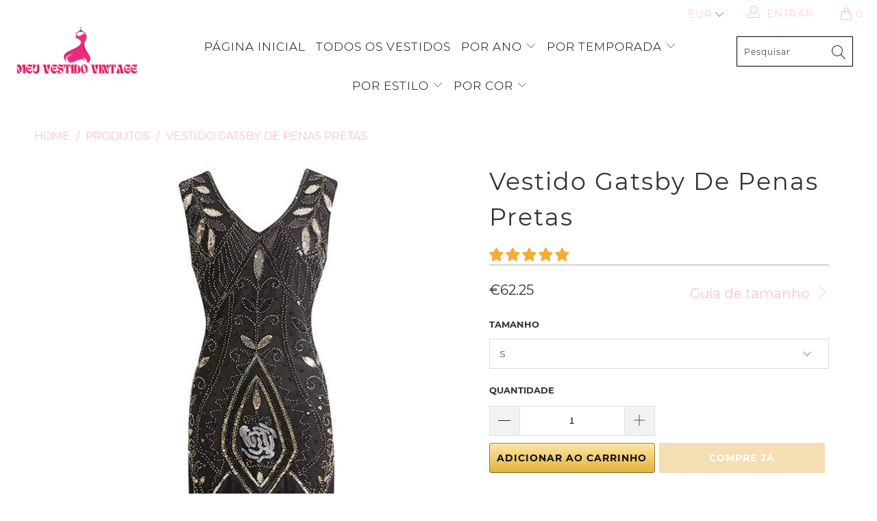

--- FILE ---
content_type: text/html; charset=utf-8
request_url: https://meu-vestido-vintage.com/products/vestido-gatsby-gatsby-preto
body_size: 38264
content:


 <!DOCTYPE html>
<html lang="pt-BR"> <head> <meta charset="utf-8"> <meta http-equiv="cleartype" content="on"> <meta name="robots" content="index,follow"> <!-- Global site tag (gtag.js) - Google Analytics -->
<script async src="https://www.googletagmanager.com/gtag/js?id=G-K79MM013B9"></script>
<script>
  window.dataLayer = window.dataLayer || [];
  function gtag(){dataLayer.push(arguments);}
  gtag('js', new Date());

  gtag('config', 'G-K79MM013B9');
</script> <meta name="p:domain_verify" content="941883097b2451da930a1400554b2557"/> <!-- Mobile Specific Metas --> <meta name="HandheldFriendly" content="True"> <meta name="MobileOptimized" content="320"> <meta name="viewport" content="width=device-width,initial-scale=1"> <meta name="theme-color" content="#ffffff"> <title>
      Vestido Gatsby De Penas Pretas | Meu Vestido Vintage</title> <link rel="preconnect dns-prefetch" href="https://fonts.shopifycdn.com" /> <link rel="preconnect dns-prefetch" href="https://cdn.shopify.com" /> <link rel="preconnect dns-prefetch" href="https://v.shopify.com" /> <link rel="preconnect dns-prefetch" href="https://cdn.shopifycloud.com" /> <link rel="preconnect dns-prefetch" href="https://productreviews.shopifycdn.com" /> <link rel="stylesheet" href="https://cdnjs.cloudflare.com/ajax/libs/fancybox/3.5.6/jquery.fancybox.css"> <!-- Stylesheets for Tapestro --> <link href="//meu-vestido-vintage.com/cdn/shop/t/2/assets/styles.scss.css?v=72797763018553026241706040518" rel="stylesheet" type="text/css" media="all" /> <script>
      window.lazySizesConfig = window.lazySizesConfig || {};

      lazySizesConfig.expand = 300;
      lazySizesConfig.loadHidden = false;

      /*! lazysizes - v4.1.4 */
      !function(a,b){var c=b(a,a.document);a.lazySizes=c,"object"==typeof module&&module.exports&&(module.exports=c)}(window,function(a,b){"use strict";if(b.getElementsByClassName){var c,d,e=b.documentElement,f=a.Date,g=a.HTMLPictureElement,h="addEventListener",i="getAttribute",j=a[h],k=a.setTimeout,l=a.requestAnimationFrame||k,m=a.requestIdleCallback,n=/^picture$/i,o=["load","error","lazyincluded","_lazyloaded"],p={},q=Array.prototype.forEach,r=function(a,b){return p[b]||(p[b]=new RegExp("(\\s|^)"+b+"(\\s|$)")),p[b].test(a[i]("class")||"")&&p[b]},s=function(a,b){r(a,b)||a.setAttribute("class",(a[i]("class")||"").trim()+" "+b)},t=function(a,b){var c;(c=r(a,b))&&a.setAttribute("class",(a[i]("class")||"").replace(c," "))},u=function(a,b,c){var d=c?h:"removeEventListener";c&&u(a,b),o.forEach(function(c){a[d](c,b)})},v=function(a,d,e,f,g){var h=b.createEvent("Event");return e||(e={}),e.instance=c,h.initEvent(d,!f,!g),h.detail=e,a.dispatchEvent(h),h},w=function(b,c){var e;!g&&(e=a.picturefill||d.pf)?(c&&c.src&&!b[i]("srcset")&&b.setAttribute("srcset",c.src),e({reevaluate:!0,elements:[b]})):c&&c.src&&(b.src=c.src)},x=function(a,b){return(getComputedStyle(a,null)||{})[b]},y=function(a,b,c){for(c=c||a.offsetWidth;c<d.minSize&&b&&!a._lazysizesWidth;)c=b.offsetWidth,b=b.parentNode;return c},z=function(){var a,c,d=[],e=[],f=d,g=function(){var b=f;for(f=d.length?e:d,a=!0,c=!1;b.length;)b.shift()();a=!1},h=function(d,e){a&&!e?d.apply(this,arguments):(f.push(d),c||(c=!0,(b.hidden?k:l)(g)))};return h._lsFlush=g,h}(),A=function(a,b){return b?function(){z(a)}:function(){var b=this,c=arguments;z(function(){a.apply(b,c)})}},B=function(a){var b,c=0,e=d.throttleDelay,g=d.ricTimeout,h=function(){b=!1,c=f.now(),a()},i=m&&g>49?function(){m(h,{timeout:g}),g!==d.ricTimeout&&(g=d.ricTimeout)}:A(function(){k(h)},!0);return function(a){var d;(a=a===!0)&&(g=33),b||(b=!0,d=e-(f.now()-c),0>d&&(d=0),a||9>d?i():k(i,d))}},C=function(a){var b,c,d=99,e=function(){b=null,a()},g=function(){var a=f.now()-c;d>a?k(g,d-a):(m||e)(e)};return function(){c=f.now(),b||(b=k(g,d))}};!function(){var b,c={lazyClass:"lazyload",loadedClass:"lazyloaded",loadingClass:"lazyloading",preloadClass:"lazypreload",errorClass:"lazyerror",autosizesClass:"lazyautosizes",srcAttr:"data-src",srcsetAttr:"data-srcset",sizesAttr:"data-sizes",minSize:40,customMedia:{},init:!0,expFactor:1.5,hFac:.8,loadMode:2,loadHidden:!0,ricTimeout:0,throttleDelay:125};d=a.lazySizesConfig||a.lazysizesConfig||{};for(b in c)b in d||(d[b]=c[b]);a.lazySizesConfig=d,k(function(){d.init&&F()})}();var D=function(){var g,l,m,o,p,y,D,F,G,H,I,J,K,L,M=/^img$/i,N=/^iframe$/i,O="onscroll"in a&&!/(gle|ing)bot/.test(navigator.userAgent),P=0,Q=0,R=0,S=-1,T=function(a){R--,a&&a.target&&u(a.target,T),(!a||0>R||!a.target)&&(R=0)},U=function(a,c){var d,f=a,g="hidden"==x(b.body,"visibility")||"hidden"!=x(a.parentNode,"visibility")&&"hidden"!=x(a,"visibility");for(F-=c,I+=c,G-=c,H+=c;g&&(f=f.offsetParent)&&f!=b.body&&f!=e;)g=(x(f,"opacity")||1)>0,g&&"visible"!=x(f,"overflow")&&(d=f.getBoundingClientRect(),g=H>d.left&&G<d.right&&I>d.top-1&&F<d.bottom+1);return g},V=function(){var a,f,h,j,k,m,n,p,q,r=c.elements;if((o=d.loadMode)&&8>R&&(a=r.length)){f=0,S++,null==K&&("expand"in d||(d.expand=e.clientHeight>500&&e.clientWidth>500?500:370),J=d.expand,K=J*d.expFactor),K>Q&&1>R&&S>2&&o>2&&!b.hidden?(Q=K,S=0):Q=o>1&&S>1&&6>R?J:P;for(;a>f;f++)if(r[f]&&!r[f]._lazyRace)if(O)if((p=r[f][i]("data-expand"))&&(m=1*p)||(m=Q),q!==m&&(y=innerWidth+m*L,D=innerHeight+m,n=-1*m,q=m),h=r[f].getBoundingClientRect(),(I=h.bottom)>=n&&(F=h.top)<=D&&(H=h.right)>=n*L&&(G=h.left)<=y&&(I||H||G||F)&&(d.loadHidden||"hidden"!=x(r[f],"visibility"))&&(l&&3>R&&!p&&(3>o||4>S)||U(r[f],m))){if(ba(r[f]),k=!0,R>9)break}else!k&&l&&!j&&4>R&&4>S&&o>2&&(g[0]||d.preloadAfterLoad)&&(g[0]||!p&&(I||H||G||F||"auto"!=r[f][i](d.sizesAttr)))&&(j=g[0]||r[f]);else ba(r[f]);j&&!k&&ba(j)}},W=B(V),X=function(a){s(a.target,d.loadedClass),t(a.target,d.loadingClass),u(a.target,Z),v(a.target,"lazyloaded")},Y=A(X),Z=function(a){Y({target:a.target})},$=function(a,b){try{a.contentWindow.location.replace(b)}catch(c){a.src=b}},_=function(a){var b,c=a[i](d.srcsetAttr);(b=d.customMedia[a[i]("data-media")||a[i]("media")])&&a.setAttribute("media",b),c&&a.setAttribute("srcset",c)},aa=A(function(a,b,c,e,f){var g,h,j,l,o,p;(o=v(a,"lazybeforeunveil",b)).defaultPrevented||(e&&(c?s(a,d.autosizesClass):a.setAttribute("sizes",e)),h=a[i](d.srcsetAttr),g=a[i](d.srcAttr),f&&(j=a.parentNode,l=j&&n.test(j.nodeName||"")),p=b.firesLoad||"src"in a&&(h||g||l),o={target:a},p&&(u(a,T,!0),clearTimeout(m),m=k(T,2500),s(a,d.loadingClass),u(a,Z,!0)),l&&q.call(j.getElementsByTagName("source"),_),h?a.setAttribute("srcset",h):g&&!l&&(N.test(a.nodeName)?$(a,g):a.src=g),f&&(h||l)&&w(a,{src:g})),a._lazyRace&&delete a._lazyRace,t(a,d.lazyClass),z(function(){(!p||a.complete&&a.naturalWidth>1)&&(p?T(o):R--,X(o))},!0)}),ba=function(a){var b,c=M.test(a.nodeName),e=c&&(a[i](d.sizesAttr)||a[i]("sizes")),f="auto"==e;(!f&&l||!c||!a[i]("src")&&!a.srcset||a.complete||r(a,d.errorClass)||!r(a,d.lazyClass))&&(b=v(a,"lazyunveilread").detail,f&&E.updateElem(a,!0,a.offsetWidth),a._lazyRace=!0,R++,aa(a,b,f,e,c))},ca=function(){if(!l){if(f.now()-p<999)return void k(ca,999);var a=C(function(){d.loadMode=3,W()});l=!0,d.loadMode=3,W(),j("scroll",function(){3==d.loadMode&&(d.loadMode=2),a()},!0)}};return{_:function(){p=f.now(),c.elements=b.getElementsByClassName(d.lazyClass),g=b.getElementsByClassName(d.lazyClass+" "+d.preloadClass),L=d.hFac,j("scroll",W,!0),j("resize",W,!0),a.MutationObserver?new MutationObserver(W).observe(e,{childList:!0,subtree:!0,attributes:!0}):(e[h]("DOMNodeInserted",W,!0),e[h]("DOMAttrModified",W,!0),setInterval(W,999)),j("hashchange",W,!0),["focus","mouseover","click","load","transitionend","animationend","webkitAnimationEnd"].forEach(function(a){b[h](a,W,!0)}),/d$|^c/.test(b.readyState)?ca():(j("load",ca),b[h]("DOMContentLoaded",W),k(ca,2e4)),c.elements.length?(V(),z._lsFlush()):W()},checkElems:W,unveil:ba}}(),E=function(){var a,c=A(function(a,b,c,d){var e,f,g;if(a._lazysizesWidth=d,d+="px",a.setAttribute("sizes",d),n.test(b.nodeName||""))for(e=b.getElementsByTagName("source"),f=0,g=e.length;g>f;f++)e[f].setAttribute("sizes",d);c.detail.dataAttr||w(a,c.detail)}),e=function(a,b,d){var e,f=a.parentNode;f&&(d=y(a,f,d),e=v(a,"lazybeforesizes",{width:d,dataAttr:!!b}),e.defaultPrevented||(d=e.detail.width,d&&d!==a._lazysizesWidth&&c(a,f,e,d)))},f=function(){var b,c=a.length;if(c)for(b=0;c>b;b++)e(a[b])},g=C(f);return{_:function(){a=b.getElementsByClassName(d.autosizesClass),j("resize",g)},checkElems:g,updateElem:e}}(),F=function(){F.i||(F.i=!0,E._(),D._())};return c={cfg:d,autoSizer:E,loader:D,init:F,uP:w,aC:s,rC:t,hC:r,fire:v,gW:y,rAF:z}}});

      /*! lazysizes - v4.1.4 */
      !function(a,b){var c=function(){b(a.lazySizes),a.removeEventListener("lazyunveilread",c,!0)};b=b.bind(null,a,a.document),"object"==typeof module&&module.exports?b(require("lazysizes")):a.lazySizes?c():a.addEventListener("lazyunveilread",c,!0)}(window,function(a,b,c){"use strict";function d(){this.ratioElems=b.getElementsByClassName("lazyaspectratio"),this._setupEvents(),this.processImages()}if(a.addEventListener){var e,f,g,h=Array.prototype.forEach,i=/^picture$/i,j="data-aspectratio",k="img["+j+"]",l=function(b){return a.matchMedia?(l=function(a){return!a||(matchMedia(a)||{}).matches})(b):a.Modernizr&&Modernizr.mq?!b||Modernizr.mq(b):!b},m=c.aC,n=c.rC,o=c.cfg;d.prototype={_setupEvents:function(){var a=this,c=function(b){b.naturalWidth<36?a.addAspectRatio(b,!0):a.removeAspectRatio(b,!0)},d=function(){a.processImages()};b.addEventListener("load",function(a){a.target.getAttribute&&a.target.getAttribute(j)&&c(a.target)},!0),addEventListener("resize",function(){var b,d=function(){h.call(a.ratioElems,c)};return function(){clearTimeout(b),b=setTimeout(d,99)}}()),b.addEventListener("DOMContentLoaded",d),addEventListener("load",d)},processImages:function(a){var c,d;a||(a=b),c="length"in a&&!a.nodeName?a:a.querySelectorAll(k);for(d=0;d<c.length;d++)c[d].naturalWidth>36?this.removeAspectRatio(c[d]):this.addAspectRatio(c[d])},getSelectedRatio:function(a){var b,c,d,e,f,g=a.parentNode;if(g&&i.test(g.nodeName||""))for(d=g.getElementsByTagName("source"),b=0,c=d.length;c>b;b++)if(e=d[b].getAttribute("data-media")||d[b].getAttribute("media"),o.customMedia[e]&&(e=o.customMedia[e]),l(e)){f=d[b].getAttribute(j);break}return f||a.getAttribute(j)||""},parseRatio:function(){var a=/^\s*([+\d\.]+)(\s*[\/x]\s*([+\d\.]+))?\s*$/,b={};return function(c){var d;return!b[c]&&(d=c.match(a))&&(d[3]?b[c]=d[1]/d[3]:b[c]=1*d[1]),b[c]}}(),addAspectRatio:function(b,c){var d,e=b.offsetWidth,f=b.offsetHeight;return c||m(b,"lazyaspectratio"),36>e&&0>=f?void((e||f&&a.console)&&console.log("Define width or height of image, so we can calculate the other dimension")):(d=this.getSelectedRatio(b),d=this.parseRatio(d),void(d&&(e?b.style.height=e/d+"px":b.style.width=f*d+"px")))},removeAspectRatio:function(a){n(a,"lazyaspectratio"),a.style.height="",a.style.width="",a.removeAttribute(j)}},f=function(){g=a.jQuery||a.Zepto||a.shoestring||a.$,g&&g.fn&&!g.fn.imageRatio&&g.fn.filter&&g.fn.add&&g.fn.find?g.fn.imageRatio=function(){return e.processImages(this.find(k).add(this.filter(k))),this}:g=!1},f(),setTimeout(f),e=new d,a.imageRatio=e,"object"==typeof module&&module.exports?module.exports=e:"function"==typeof define&&define.amd&&define(e)}});

        /*! lazysizes - v4.1.5 */
        !function(a,b){var c=function(){b(a.lazySizes),a.removeEventListener("lazyunveilread",c,!0)};b=b.bind(null,a,a.document),"object"==typeof module&&module.exports?b(require("lazysizes")):a.lazySizes?c():a.addEventListener("lazyunveilread",c,!0)}(window,function(a,b,c){"use strict";if(a.addEventListener){var d=/\s+/g,e=/\s*\|\s+|\s+\|\s*/g,f=/^(.+?)(?:\s+\[\s*(.+?)\s*\])(?:\s+\[\s*(.+?)\s*\])?$/,g=/^\s*\(*\s*type\s*:\s*(.+?)\s*\)*\s*$/,h=/\(|\)|'/,i={contain:1,cover:1},j=function(a){var b=c.gW(a,a.parentNode);return(!a._lazysizesWidth||b>a._lazysizesWidth)&&(a._lazysizesWidth=b),a._lazysizesWidth},k=function(a){var b;return b=(getComputedStyle(a)||{getPropertyValue:function(){}}).getPropertyValue("background-size"),!i[b]&&i[a.style.backgroundSize]&&(b=a.style.backgroundSize),b},l=function(a,b){if(b){var c=b.match(g);c&&c[1]?a.setAttribute("type",c[1]):a.setAttribute("media",lazySizesConfig.customMedia[b]||b)}},m=function(a,c,g){var h=b.createElement("picture"),i=c.getAttribute(lazySizesConfig.sizesAttr),j=c.getAttribute("data-ratio"),k=c.getAttribute("data-optimumx");c._lazybgset&&c._lazybgset.parentNode==c&&c.removeChild(c._lazybgset),Object.defineProperty(g,"_lazybgset",{value:c,writable:!0}),Object.defineProperty(c,"_lazybgset",{value:h,writable:!0}),a=a.replace(d," ").split(e),h.style.display="none",g.className=lazySizesConfig.lazyClass,1!=a.length||i||(i="auto"),a.forEach(function(a){var c,d=b.createElement("source");i&&"auto"!=i&&d.setAttribute("sizes",i),(c=a.match(f))?(d.setAttribute(lazySizesConfig.srcsetAttr,c[1]),l(d,c[2]),l(d,c[3])):d.setAttribute(lazySizesConfig.srcsetAttr,a),h.appendChild(d)}),i&&(g.setAttribute(lazySizesConfig.sizesAttr,i),c.removeAttribute(lazySizesConfig.sizesAttr),c.removeAttribute("sizes")),k&&g.setAttribute("data-optimumx",k),j&&g.setAttribute("data-ratio",j),h.appendChild(g),c.appendChild(h)},n=function(a){if(a.target._lazybgset){var b=a.target,d=b._lazybgset,e=b.currentSrc||b.src;if(e){var f=c.fire(d,"bgsetproxy",{src:e,useSrc:h.test(e)?JSON.stringify(e):e});f.defaultPrevented||(d.style.backgroundImage="url("+f.detail.useSrc+")")}b._lazybgsetLoading&&(c.fire(d,"_lazyloaded",{},!1,!0),delete b._lazybgsetLoading)}};addEventListener("lazybeforeunveil",function(a){var d,e,f;!a.defaultPrevented&&(d=a.target.getAttribute("data-bgset"))&&(f=a.target,e=b.createElement("img"),e.alt="",e._lazybgsetLoading=!0,a.detail.firesLoad=!0,m(d,f,e),setTimeout(function(){c.loader.unveil(e),c.rAF(function(){c.fire(e,"_lazyloaded",{},!0,!0),e.complete&&n({target:e})})}))}),b.addEventListener("load",n,!0),a.addEventListener("lazybeforesizes",function(a){if(a.detail.instance==c&&a.target._lazybgset&&a.detail.dataAttr){var b=a.target._lazybgset,d=k(b);i[d]&&(a.target._lazysizesParentFit=d,c.rAF(function(){a.target.setAttribute("data-parent-fit",d),a.target._lazysizesParentFit&&delete a.target._lazysizesParentFit}))}},!0),b.documentElement.addEventListener("lazybeforesizes",function(a){!a.defaultPrevented&&a.target._lazybgset&&a.detail.instance==c&&(a.detail.width=j(a.target._lazybgset))})}});</script> <script>
      
Shopify = window.Shopify || {};Shopify.theme_settings = {};Shopify.theme_settings.display_tos_checkbox = false;Shopify.theme_settings.go_to_checkout = true;Shopify.theme_settings.cart_action = "ajax";Shopify.theme_settings.collection_swatches = false;Shopify.theme_settings.collection_secondary_image = false;Shopify.theme_settings.show_multiple_currencies = true;Shopify.theme_settings.display_inventory_left = false;Shopify.theme_settings.inventory_threshold = 10;Shopify.theme_settings.limit_quantity = false;Shopify.theme_settings.menu_position = null;Shopify.theme_settings.newsletter_popup = false;Shopify.theme_settings.newsletter_popup_days = 0;Shopify.theme_settings.newsletter_popup_mobile = false;Shopify.theme_settings.newsletter_popup_seconds = 0;Shopify.theme_settings.pagination_type = "basic_pagination";Shopify.theme_settings.search_pagination_type = "load_more";Shopify.theme_settings.enable_shopify_review_comments = true;Shopify.theme_settings.enable_shopify_collection_badges = true;Shopify.theme_settings.quick_shop_thumbnail_position = "bottom-thumbnails";Shopify.theme_settings.product_form_style = "dropdown";Shopify.theme_settings.sale_banner_enabled = true;Shopify.theme_settings.display_savings = false;Shopify.theme_settings.display_sold_out_price = false;Shopify.theme_settings.sold_out_text = "Sold out";Shopify.theme_settings.free_text = "Free";Shopify.theme_settings.search_option = "everything";Shopify.theme_settings.search_items_to_display = 5;Shopify.theme_settings.enable_autocomplete = true;Shopify.theme_settings.page_dots_enabled = false;Shopify.theme_settings.slideshow_arrow_size = "light";Shopify.theme_settings.quick_shop_enabled = false;Shopify.translation =Shopify.translation || {};Shopify.translation.agree_to_terms_warning = "Você deve concordar com os termos e condições para checkout.";Shopify.translation.one_item_left = "item deixado";Shopify.translation.items_left_text = "itens deixados";Shopify.translation.cart_savings_text = "Você economiza";Shopify.translation.cart_discount_text = "Desconto";Shopify.translation.cart_subtotal_text = "Subtotal";Shopify.translation.cart_remove_text = "Remover";Shopify.translation.newsletter_success_text = "Obrigado por participar da nossa lista de e-mails!";Shopify.translation.notify_email = "Digite seu endereço de e-mail...";Shopify.translation.notify_email_value = "Translation missing: pt-BR.contact.fields.email";Shopify.translation.notify_email_send = "Enviar";Shopify.translation.notify_message_first = "Favor notificar-me quando ";Shopify.translation.notify_message_last = " estiver disponível - ";Shopify.translation.notify_success_text = "Obrigado! Iremos notificá-lo quando este produto estiver disponível!";Shopify.translation.add_to_cart = "Adicionar ao Carrinho";Shopify.translation.coming_soon_text = "Em Breve";Shopify.translation.sold_out_text = "Vendido";Shopify.translation.sale_text = "Venda";Shopify.translation.savings_text = "Você economiza";Shopify.translation.free_price_text = "Translation missing: pt-BR.settings.free_price_text";Shopify.translation.from_text = "a partir de";Shopify.translation.new_text = "Nova";Shopify.translation.pre_order_text = "Para Encomendar";Shopify.translation.unavailable_text = "Indisponível";Shopify.translation.all_results = "Ver todos os resultados";</script> <meta name="description" content="Faça um respingo com nosso vestido Gatsby Plume Noire com penas delicadas. A elegância atemporal encontra o conforto superior neste roupão versátil." /> <link rel="shortcut icon" type="image/x-icon" href="//meu-vestido-vintage.com/cdn/shop/files/Boutique_Ma_Robe_Vintage_180x180.png?v=1688460586"> <link rel="apple-touch-icon" href="//meu-vestido-vintage.com/cdn/shop/files/Boutique_Ma_Robe_Vintage_180x180.png?v=1688460586"/> <link rel="apple-touch-icon" sizes="57x57" href="//meu-vestido-vintage.com/cdn/shop/files/Boutique_Ma_Robe_Vintage_57x57.png?v=1688460586"/> <link rel="apple-touch-icon" sizes="60x60" href="//meu-vestido-vintage.com/cdn/shop/files/Boutique_Ma_Robe_Vintage_60x60.png?v=1688460586"/> <link rel="apple-touch-icon" sizes="72x72" href="//meu-vestido-vintage.com/cdn/shop/files/Boutique_Ma_Robe_Vintage_72x72.png?v=1688460586"/> <link rel="apple-touch-icon" sizes="76x76" href="//meu-vestido-vintage.com/cdn/shop/files/Boutique_Ma_Robe_Vintage_76x76.png?v=1688460586"/> <link rel="apple-touch-icon" sizes="114x114" href="//meu-vestido-vintage.com/cdn/shop/files/Boutique_Ma_Robe_Vintage_114x114.png?v=1688460586"/> <link rel="apple-touch-icon" sizes="180x180" href="//meu-vestido-vintage.com/cdn/shop/files/Boutique_Ma_Robe_Vintage_180x180.png?v=1688460586"/> <link rel="apple-touch-icon" sizes="228x228" href="//meu-vestido-vintage.com/cdn/shop/files/Boutique_Ma_Robe_Vintage_228x228.png?v=1688460586"/>
    
  
    
<link rel="canonical" href="https://meu-vestido-vintage.com/products/vestido-gatsby-gatsby-preto" /> <script>window.performance && window.performance.mark && window.performance.mark('shopify.content_for_header.start');</script><meta id="shopify-digital-wallet" name="shopify-digital-wallet" content="/76482478422/digital_wallets/dialog">
<link rel="alternate" type="application/json+oembed" href="https://meu-vestido-vintage.com/products/vestido-gatsby-gatsby-preto.oembed">
<script async="async" src="/checkouts/internal/preloads.js?locale=pt-BR"></script>
<script id="shopify-features" type="application/json">{"accessToken":"339d8a211817f77a458565f9c635b974","betas":["rich-media-storefront-analytics"],"domain":"meu-vestido-vintage.com","predictiveSearch":true,"shopId":76482478422,"locale":"pt-br"}</script>
<script>var Shopify = Shopify || {};
Shopify.shop = "c11664-2.myshopify.com";
Shopify.locale = "pt-BR";
Shopify.currency = {"active":"BRL","rate":"1.0"};
Shopify.country = "BR";
Shopify.theme = {"name":"Meu Vestido Vintage","id":150665363798,"schema_name":"Tapestro","schema_version":"1.0.0","theme_store_id":null,"role":"main"};
Shopify.theme.handle = "null";
Shopify.theme.style = {"id":null,"handle":null};
Shopify.cdnHost = "meu-vestido-vintage.com/cdn";
Shopify.routes = Shopify.routes || {};
Shopify.routes.root = "/";</script>
<script type="module">!function(o){(o.Shopify=o.Shopify||{}).modules=!0}(window);</script>
<script>!function(o){function n(){var o=[];function n(){o.push(Array.prototype.slice.apply(arguments))}return n.q=o,n}var t=o.Shopify=o.Shopify||{};t.loadFeatures=n(),t.autoloadFeatures=n()}(window);</script>
<script id="shop-js-analytics" type="application/json">{"pageType":"product"}</script>
<script defer="defer" async type="module" src="//meu-vestido-vintage.com/cdn/shopifycloud/shop-js/modules/v2/client.init-shop-cart-sync_uIZtZMSk.pt-BR.esm.js"></script>
<script defer="defer" async type="module" src="//meu-vestido-vintage.com/cdn/shopifycloud/shop-js/modules/v2/chunk.common_CcRKxpmn.esm.js"></script>
<script type="module">
  await import("//meu-vestido-vintage.com/cdn/shopifycloud/shop-js/modules/v2/client.init-shop-cart-sync_uIZtZMSk.pt-BR.esm.js");
await import("//meu-vestido-vintage.com/cdn/shopifycloud/shop-js/modules/v2/chunk.common_CcRKxpmn.esm.js");

  window.Shopify.SignInWithShop?.initShopCartSync?.({"fedCMEnabled":true,"windoidEnabled":true});

</script>
<script id="__st">var __st={"a":76482478422,"offset":3600,"reqid":"7299f8af-b656-47b0-b113-f64d91a67a89-1768364053","pageurl":"meu-vestido-vintage.com\/products\/vestido-gatsby-gatsby-preto","u":"878e1f790fbd","p":"product","rtyp":"product","rid":8454126666070};</script>
<script>window.ShopifyPaypalV4VisibilityTracking = true;</script>
<script id="captcha-bootstrap">!function(){'use strict';const t='contact',e='account',n='new_comment',o=[[t,t],['blogs',n],['comments',n],[t,'customer']],c=[[e,'customer_login'],[e,'guest_login'],[e,'recover_customer_password'],[e,'create_customer']],r=t=>t.map((([t,e])=>`form[action*='/${t}']:not([data-nocaptcha='true']) input[name='form_type'][value='${e}']`)).join(','),a=t=>()=>t?[...document.querySelectorAll(t)].map((t=>t.form)):[];function s(){const t=[...o],e=r(t);return a(e)}const i='password',u='form_key',d=['recaptcha-v3-token','g-recaptcha-response','h-captcha-response',i],f=()=>{try{return window.sessionStorage}catch{return}},m='__shopify_v',_=t=>t.elements[u];function p(t,e,n=!1){try{const o=window.sessionStorage,c=JSON.parse(o.getItem(e)),{data:r}=function(t){const{data:e,action:n}=t;return t[m]||n?{data:e,action:n}:{data:t,action:n}}(c);for(const[e,n]of Object.entries(r))t.elements[e]&&(t.elements[e].value=n);n&&o.removeItem(e)}catch(o){console.error('form repopulation failed',{error:o})}}const l='form_type',E='cptcha';function T(t){t.dataset[E]=!0}const w=window,h=w.document,L='Shopify',v='ce_forms',y='captcha';let A=!1;((t,e)=>{const n=(g='f06e6c50-85a8-45c8-87d0-21a2b65856fe',I='https://cdn.shopify.com/shopifycloud/storefront-forms-hcaptcha/ce_storefront_forms_captcha_hcaptcha.v1.5.2.iife.js',D={infoText:'Protegido por hCaptcha',privacyText:'Privacidade',termsText:'Termos'},(t,e,n)=>{const o=w[L][v],c=o.bindForm;if(c)return c(t,g,e,D).then(n);var r;o.q.push([[t,g,e,D],n]),r=I,A||(h.body.append(Object.assign(h.createElement('script'),{id:'captcha-provider',async:!0,src:r})),A=!0)});var g,I,D;w[L]=w[L]||{},w[L][v]=w[L][v]||{},w[L][v].q=[],w[L][y]=w[L][y]||{},w[L][y].protect=function(t,e){n(t,void 0,e),T(t)},Object.freeze(w[L][y]),function(t,e,n,w,h,L){const[v,y,A,g]=function(t,e,n){const i=e?o:[],u=t?c:[],d=[...i,...u],f=r(d),m=r(i),_=r(d.filter((([t,e])=>n.includes(e))));return[a(f),a(m),a(_),s()]}(w,h,L),I=t=>{const e=t.target;return e instanceof HTMLFormElement?e:e&&e.form},D=t=>v().includes(t);t.addEventListener('submit',(t=>{const e=I(t);if(!e)return;const n=D(e)&&!e.dataset.hcaptchaBound&&!e.dataset.recaptchaBound,o=_(e),c=g().includes(e)&&(!o||!o.value);(n||c)&&t.preventDefault(),c&&!n&&(function(t){try{if(!f())return;!function(t){const e=f();if(!e)return;const n=_(t);if(!n)return;const o=n.value;o&&e.removeItem(o)}(t);const e=Array.from(Array(32),(()=>Math.random().toString(36)[2])).join('');!function(t,e){_(t)||t.append(Object.assign(document.createElement('input'),{type:'hidden',name:u})),t.elements[u].value=e}(t,e),function(t,e){const n=f();if(!n)return;const o=[...t.querySelectorAll(`input[type='${i}']`)].map((({name:t})=>t)),c=[...d,...o],r={};for(const[a,s]of new FormData(t).entries())c.includes(a)||(r[a]=s);n.setItem(e,JSON.stringify({[m]:1,action:t.action,data:r}))}(t,e)}catch(e){console.error('failed to persist form',e)}}(e),e.submit())}));const S=(t,e)=>{t&&!t.dataset[E]&&(n(t,e.some((e=>e===t))),T(t))};for(const o of['focusin','change'])t.addEventListener(o,(t=>{const e=I(t);D(e)&&S(e,y())}));const B=e.get('form_key'),M=e.get(l),P=B&&M;t.addEventListener('DOMContentLoaded',(()=>{const t=y();if(P)for(const e of t)e.elements[l].value===M&&p(e,B);[...new Set([...A(),...v().filter((t=>'true'===t.dataset.shopifyCaptcha))])].forEach((e=>S(e,t)))}))}(h,new URLSearchParams(w.location.search),n,t,e,['guest_login'])})(!0,!0)}();</script>
<script integrity="sha256-4kQ18oKyAcykRKYeNunJcIwy7WH5gtpwJnB7kiuLZ1E=" data-source-attribution="shopify.loadfeatures" defer="defer" src="//meu-vestido-vintage.com/cdn/shopifycloud/storefront/assets/storefront/load_feature-a0a9edcb.js" crossorigin="anonymous"></script>
<script data-source-attribution="shopify.dynamic_checkout.dynamic.init">var Shopify=Shopify||{};Shopify.PaymentButton=Shopify.PaymentButton||{isStorefrontPortableWallets:!0,init:function(){window.Shopify.PaymentButton.init=function(){};var t=document.createElement("script");t.src="https://meu-vestido-vintage.com/cdn/shopifycloud/portable-wallets/latest/portable-wallets.pt-br.js",t.type="module",document.head.appendChild(t)}};
</script>
<script data-source-attribution="shopify.dynamic_checkout.buyer_consent">
  function portableWalletsHideBuyerConsent(e){var t=document.getElementById("shopify-buyer-consent"),n=document.getElementById("shopify-subscription-policy-button");t&&n&&(t.classList.add("hidden"),t.setAttribute("aria-hidden","true"),n.removeEventListener("click",e))}function portableWalletsShowBuyerConsent(e){var t=document.getElementById("shopify-buyer-consent"),n=document.getElementById("shopify-subscription-policy-button");t&&n&&(t.classList.remove("hidden"),t.removeAttribute("aria-hidden"),n.addEventListener("click",e))}window.Shopify?.PaymentButton&&(window.Shopify.PaymentButton.hideBuyerConsent=portableWalletsHideBuyerConsent,window.Shopify.PaymentButton.showBuyerConsent=portableWalletsShowBuyerConsent);
</script>
<script>
  function portableWalletsCleanup(e){e&&e.src&&console.error("Failed to load portable wallets script "+e.src);var t=document.querySelectorAll("shopify-accelerated-checkout .shopify-payment-button__skeleton, shopify-accelerated-checkout-cart .wallet-cart-button__skeleton"),e=document.getElementById("shopify-buyer-consent");for(let e=0;e<t.length;e++)t[e].remove();e&&e.remove()}function portableWalletsNotLoadedAsModule(e){e instanceof ErrorEvent&&"string"==typeof e.message&&e.message.includes("import.meta")&&"string"==typeof e.filename&&e.filename.includes("portable-wallets")&&(window.removeEventListener("error",portableWalletsNotLoadedAsModule),window.Shopify.PaymentButton.failedToLoad=e,"loading"===document.readyState?document.addEventListener("DOMContentLoaded",window.Shopify.PaymentButton.init):window.Shopify.PaymentButton.init())}window.addEventListener("error",portableWalletsNotLoadedAsModule);
</script>

<script type="module" src="https://meu-vestido-vintage.com/cdn/shopifycloud/portable-wallets/latest/portable-wallets.pt-br.js" onError="portableWalletsCleanup(this)" crossorigin="anonymous"></script>
<script nomodule>
  document.addEventListener("DOMContentLoaded", portableWalletsCleanup);
</script>

<link id="shopify-accelerated-checkout-styles" rel="stylesheet" media="screen" href="https://meu-vestido-vintage.com/cdn/shopifycloud/portable-wallets/latest/accelerated-checkout-backwards-compat.css" crossorigin="anonymous">
<style id="shopify-accelerated-checkout-cart">
        #shopify-buyer-consent {
  margin-top: 1em;
  display: inline-block;
  width: 100%;
}

#shopify-buyer-consent.hidden {
  display: none;
}

#shopify-subscription-policy-button {
  background: none;
  border: none;
  padding: 0;
  text-decoration: underline;
  font-size: inherit;
  cursor: pointer;
}

#shopify-subscription-policy-button::before {
  box-shadow: none;
}

      </style>

<script>window.performance && window.performance.mark && window.performance.mark('shopify.content_for_header.end');</script>

    

<meta name="author" content="Meu Vestido Vintage">
<meta property="og:url" content="https://meu-vestido-vintage.com/products/vestido-gatsby-gatsby-preto">
<meta property="og:site_name" content="Meu Vestido Vintage"> <meta property="og:type" content="product"> <meta property="og:title" content="Vestido Gatsby De Penas Pretas"> <meta property="og:image" content="https://meu-vestido-vintage.com/cdn/shop/products/robe-gatsby-plule-noire-vintage-dressing_456333aa-bcd0-4802-90eb-afe9f25e6dd3_600x.jpg?v=1688462397"> <meta property="og:image:secure_url" content="https://meu-vestido-vintage.com/cdn/shop/products/robe-gatsby-plule-noire-vintage-dressing_456333aa-bcd0-4802-90eb-afe9f25e6dd3_600x.jpg?v=1688462397"> <meta property="og:image:width" content="355"> <meta property="og:image:height" content="741"> <meta property="og:image" content="https://meu-vestido-vintage.com/cdn/shop/products/robe-gatsby-plule-noire-vintage-dressing1_95a09728-370b-445f-b0ae-63cfbf884121_600x.jpg?v=1688462398"> <meta property="og:image:secure_url" content="https://meu-vestido-vintage.com/cdn/shop/products/robe-gatsby-plule-noire-vintage-dressing1_95a09728-370b-445f-b0ae-63cfbf884121_600x.jpg?v=1688462398"> <meta property="og:image:width" content="323"> <meta property="og:image:height" content="734"> <meta property="product:price:amount" content="390,45"> <meta property="product:price:currency" content="BRL"> <meta property="og:description" content="Faça um respingo com nosso vestido Gatsby Plume Noire com penas delicadas. A elegância atemporal encontra o conforto superior neste roupão versátil.">




<meta name="twitter:card" content="summary"> <meta name="twitter:title" content="Vestido Gatsby De Penas Pretas"> <meta name="twitter:description" content="Descubra o vestido Gatsby Plume Noire, uma peça elegante e sofisticada que dará um toque de glamour intemporal ao seu guarda-roupa. Cuidadosamente trabalhado e adornado com detalhes requintados, este vestido cativará os olhos e fará você se sentir um verdadeiro ícone de estilo. Estilo retrô revisitado Mergulhe na elegância dos anos 1920 com o vestido Gatsby Plume Noire. Inspirado no glamour do Grande Gatsby, este vestido apresenta um corte justo que valoriza as suas curvas femininas. Delicados enfeites de penas nos ombros dão um toque de leveza e movimento ao seu look, fazendo você brilhar em festas e ocasiões especiais. Conforto incomparável Além de ser incrivelmente lindo, o vestido Gatsby Plume Noire oferece um conforto excepcional. Feito de tecidos de alta qualidade, é macio ao toque e confortável de usar. O corte ajustado irá realçar a sua figura sem sacrificar"> <meta name="twitter:image" content="https://meu-vestido-vintage.com/cdn/shop/products/robe-gatsby-plule-noire-vintage-dressing_456333aa-bcd0-4802-90eb-afe9f25e6dd3_240x.jpg?v=1688462397"> <meta name="twitter:image:width" content="240"> <meta name="twitter:image:height" content="240"> <meta name="twitter:image:alt" content="Vestido Gatsby De Penas Pretas"> <script>
        window.zoorixCartData = {
          currency: "BRL",
          currency_symbol: "R$",
          
          original_total_price: 0,
          total_discount: 0,
          item_count: 0,
          items: [
              
          ]
       	  
        }
</script> <script>
    
      
    window.ufeStore = {
      collections: [603172569430,603173060950,603173585238],
      tags: 'année 20,noir,Pin-Up'.split(','),
      selectedVariantId: 46758455017814,
      moneyFormat: "R$ {{amount_with_comma_separator}}",
      moneyFormatWithCurrency: "R$ {{amount_with_comma_separator}} BRL",
      currency: "BRL",
      customerId: null,
      productAvailable: true,
      productMapping: []
    }
    
    
      window.ufeStore.cartTotal = 0;
      
    
    
    
    window.isUfeInstalled = false;
    function ufeScriptLoader(scriptUrl) {
        var element = document.createElement('script');
        element.src = scriptUrl;
        element.type = 'text/javascript';
        document.getElementsByTagName('head')[0].appendChild(element);
    }
    if(window.isUfeInstalled) console.log('%c UFE: Funnel Engines ⚡️ Full Throttle  🦾😎!', 'font-weight: bold; letter-spacing: 2px; font-family: system-ui, -apple-system, BlinkMacSystemFont, "Segoe UI", "Roboto", "Oxygen", "Ubuntu", Arial, sans-serif;font-size: 20px;color: rgb(25, 124, 255); text-shadow: 2px 2px 0 rgb(62, 246, 255)');
    if(!('noModule' in HTMLScriptElement.prototype) && window.isUfeInstalled) {
        ufeScriptLoader('https://ufe.helixo.co/scripts/sdk.es5.min.js');
        console.log('UFE: ES5 Script Loading');
    }</script>
    
    
      
<!-- Start of Judge.me Core -->
<link rel="dns-prefetch" href="https://cdn.judge.me/">
<script data-cfasync='false' class='jdgm-settings-script'>window.jdgmSettings={"pagination":5,"disable_web_reviews":false,"badge_no_review_text":"Soyez le premier à donner votre avis ...","badge_n_reviews_text":"{{ n }} avis","badge_star_color":"#f4ac36","hide_badge_preview_if_no_reviews":true,"badge_hide_text":false,"enforce_center_preview_badge":false,"widget_title":"Avis Clients","widget_open_form_text":"Écrire un avis","widget_close_form_text":"Annuler l'avis","widget_refresh_page_text":"Actualiser la page","widget_summary_text":"Basé sur {{ number_of_reviews }} avis","widget_no_review_text":"Soyez le premier à écrire un avis","widget_name_field_text":"Nom d'affichage","widget_verified_name_field_text":"Nom vérifié (public)","widget_name_placeholder_text":"Nom d'affichage","widget_required_field_error_text":"Ce champ est obligatoire.","widget_email_field_text":"Adresse email","widget_verified_email_field_text":"Email vérifié (privé, ne peut pas être modifié)","widget_email_placeholder_text":"Votre adresse email","widget_email_field_error_text":"Veuillez entrer une adresse email valide.","widget_rating_field_text":"Évaluation","widget_review_title_field_text":"Titre de l'avis","widget_review_title_placeholder_text":"Donnez un titre à votre avis","widget_review_body_field_text":"Contenu de l'avis","widget_review_body_placeholder_text":"Commencez à écrire ici...","widget_pictures_field_text":"Photo/Vidéo (facultatif)","widget_submit_review_text":"Soumettre l'avis","widget_submit_verified_review_text":"Soumettre un avis vérifié","widget_submit_success_msg_with_auto_publish":"Merci ! Veuillez actualiser la page dans quelques instants pour voir votre avis. Vous pouvez supprimer ou modifier votre avis en vous connectant à \u003ca href='https://judge.me/login' target='_blank' rel='nofollow noopener'\u003eJudge.me\u003c/a\u003e","widget_submit_success_msg_no_auto_publish":"Merci ! Votre avis sera publié dès qu'il sera approuvé par l'administrateur de la boutique. Vous pouvez supprimer ou modifier votre avis en vous connectant à \u003ca href='https://judge.me/login' target='_blank' rel='nofollow noopener'\u003eJudge.me\u003c/a\u003e","widget_show_default_reviews_out_of_total_text":"Affichage de {{ n_reviews_shown }} sur {{ n_reviews }} avis.","widget_show_all_link_text":"Tout afficher","widget_show_less_link_text":"Afficher moins","widget_author_said_text":"{{ reviewer_name }} a dit :","widget_days_text":"il y a {{ n }} jour/jours","widget_weeks_text":"il y a {{ n }} semaine/semaines","widget_months_text":"il y a {{ n }} mois","widget_years_text":"il y a {{ n }} an/ans","widget_yesterday_text":"Hier","widget_today_text":"Aujourd'hui","widget_replied_text":"\u003e\u003e {{ shop_name }} a répondu :","widget_read_more_text":"Lire plus","widget_reviewer_name_as_initial":"","widget_rating_filter_color":"#fbcd0a","widget_rating_filter_see_all_text":"Voir tous les avis","widget_sorting_most_recent_text":"Plus récents","widget_sorting_highest_rating_text":"Meilleures notes","widget_sorting_lowest_rating_text":"Notes les plus basses","widget_sorting_with_pictures_text":"Uniquement les photos","widget_sorting_most_helpful_text":"Plus utiles","widget_open_question_form_text":"Poser une question","widget_reviews_subtab_text":"Avis","widget_questions_subtab_text":"Questions","widget_question_label_text":"Question","widget_answer_label_text":"Réponse","widget_question_placeholder_text":"Écrivez votre question ici","widget_submit_question_text":"Soumettre la question","widget_question_submit_success_text":"Merci pour votre question ! Nous vous notifierons dès qu'elle aura une réponse.","widget_star_color":"#f4ac36","verified_badge_text":"Vérifié","verified_badge_bg_color":"","verified_badge_text_color":"","verified_badge_placement":"left-of-reviewer-name","widget_review_max_height":"","widget_hide_border":false,"widget_social_share":false,"widget_thumb":false,"widget_review_location_show":false,"widget_location_format":"","all_reviews_include_out_of_store_products":true,"all_reviews_out_of_store_text":"(hors boutique)","all_reviews_pagination":100,"all_reviews_product_name_prefix_text":"à propos de","enable_review_pictures":true,"enable_question_anwser":false,"widget_theme":"default","review_date_format":"mm/dd/yyyy","default_sort_method":"most-recent","widget_product_reviews_subtab_text":"Avis Produits","widget_shop_reviews_subtab_text":"Avis Boutique","widget_other_products_reviews_text":"Avis pour d'autres produits","widget_store_reviews_subtab_text":"Avis de la boutique","widget_no_store_reviews_text":"Cette boutique n'a pas encore reçu d'avis","widget_web_restriction_product_reviews_text":"Ce produit n'a pas encore reçu d'avis","widget_no_items_text":"Aucun élément trouvé","widget_show_more_text":"Afficher plus","widget_write_a_store_review_text":"Écrire un avis sur la boutique","widget_other_languages_heading":"Avis dans d'autres langues","widget_translate_review_text":"Traduire l'avis en {{ language }}","widget_translating_review_text":"Traduction en cours...","widget_show_original_translation_text":"Afficher l'original ({{ language }})","widget_translate_review_failed_text":"Impossible de traduire cet avis.","widget_translate_review_retry_text":"Réessayer","widget_translate_review_try_again_later_text":"Réessayez plus tard","show_product_url_for_grouped_product":false,"widget_sorting_pictures_first_text":"Photos en premier","show_pictures_on_all_rev_page_mobile":false,"show_pictures_on_all_rev_page_desktop":false,"floating_tab_hide_mobile_install_preference":false,"floating_tab_button_name":"★ Avis","floating_tab_title":"Laissons nos clients parler pour nous","floating_tab_button_color":"","floating_tab_button_background_color":"","floating_tab_url":"","floating_tab_url_enabled":false,"floating_tab_tab_style":"text","all_reviews_text_badge_text":"Nossos clientes nos deram {{ shop.metafields.judgeme.all_reviews_rating | round: 1 }}/5 com base em {{ shop.metafields.judgeme.all_reviews_count }} avaliações.","all_reviews_text_badge_text_branded_style":"{{ shop.metafields.judgeme.all_reviews_rating | round: 1 }} sur 5 étoiles basé sur {{ shop.metafields.judgeme.all_reviews_count }} avis","is_all_reviews_text_badge_a_link":true,"show_stars_for_all_reviews_text_badge":true,"all_reviews_text_badge_url":"https://meu-vestido-vintage.com/pages/avaliacao-da-meu-vestido-vintage-com","all_reviews_text_style":"text","all_reviews_text_color_style":"judgeme_brand_color","all_reviews_text_color":"#108474","all_reviews_text_show_jm_brand":true,"featured_carousel_show_header":true,"featured_carousel_title":"Ce Que Nos Clients Pensent De Nous ...","testimonials_carousel_title":"Les clients nous disent","videos_carousel_title":"Histoire de clients réels","cards_carousel_title":"Les clients nous disent","featured_carousel_count_text":"Sur base de {{ n }} avis","featured_carousel_add_link_to_all_reviews_page":false,"featured_carousel_url":"https://meu-vestido-vintage.com/pages/avaliacao-da-meu-vestido-vintage-com","featured_carousel_show_images":true,"featured_carousel_autoslide_interval":5,"featured_carousel_arrows_on_the_sides":false,"featured_carousel_height":240,"featured_carousel_width":80,"featured_carousel_image_size":0,"featured_carousel_image_height":250,"featured_carousel_arrow_color":"#000042","verified_count_badge_style":"branded","verified_count_badge_orientation":"horizontal","verified_count_badge_color_style":"judgeme_brand_color","verified_count_badge_color":"#108474","is_verified_count_badge_a_link":true,"verified_count_badge_url":"https://meu-vestido-vintage.com/pages/avaliacao-da-meu-vestido-vintage-com","verified_count_badge_show_jm_brand":true,"widget_rating_preset_default":5,"widget_first_sub_tab":"product-reviews","widget_show_histogram":true,"widget_histogram_use_custom_color":false,"widget_pagination_use_custom_color":false,"widget_star_use_custom_color":true,"widget_verified_badge_use_custom_color":false,"widget_write_review_use_custom_color":false,"picture_reminder_submit_button":"Upload Pictures","enable_review_videos":true,"mute_video_by_default":false,"widget_sorting_videos_first_text":"Vidéos en premier","widget_review_pending_text":"En attente","featured_carousel_items_for_large_screen":4,"social_share_options_order":"Facebook,Twitter","remove_microdata_snippet":true,"disable_json_ld":false,"enable_json_ld_products":false,"preview_badge_show_question_text":false,"preview_badge_no_question_text":"Aucune question","preview_badge_n_question_text":"{{ number_of_questions }} question/questions","qa_badge_show_icon":false,"qa_badge_position":"same-row","remove_judgeme_branding":false,"widget_add_search_bar":false,"widget_search_bar_placeholder":"Recherche","widget_sorting_verified_only_text":"Vérifiés uniquement","featured_carousel_theme":"focused","featured_carousel_show_rating":true,"featured_carousel_show_title":true,"featured_carousel_show_body":true,"featured_carousel_show_date":false,"featured_carousel_show_reviewer":true,"featured_carousel_show_product":false,"featured_carousel_header_background_color":"#108474","featured_carousel_header_text_color":"#ffffff","featured_carousel_name_product_separator":"reviewed","featured_carousel_full_star_background":"#108474","featured_carousel_empty_star_background":"#dadada","featured_carousel_vertical_theme_background":"#f9fafb","featured_carousel_verified_badge_enable":true,"featured_carousel_verified_badge_color":"#108474","featured_carousel_border_style":"round","featured_carousel_review_line_length_limit":3,"featured_carousel_more_reviews_button_text":"Lire plus d'avis","featured_carousel_view_product_button_text":"Voir le produit","all_reviews_page_load_reviews_on":"scroll","all_reviews_page_load_more_text":"Charger plus d'avis","disable_fb_tab_reviews":false,"enable_ajax_cdn_cache":false,"widget_advanced_speed_features":5,"widget_public_name_text":"affiché publiquement comme","default_reviewer_name":"John Smith","default_reviewer_name_has_non_latin":true,"widget_reviewer_anonymous":"Anonyme","medals_widget_title":"Médailles d'Avis Judge.me","medals_widget_background_color":"#f9fafb","medals_widget_position":"footer_all_pages","medals_widget_border_color":"#f9fafb","medals_widget_verified_text_position":"left","medals_widget_use_monochromatic_version":false,"medals_widget_elements_color":"#108474","show_reviewer_avatar":true,"widget_invalid_yt_video_url_error_text":"Pas une URL de vidéo YouTube","widget_max_length_field_error_text":"Veuillez ne pas dépasser {0} caractères.","widget_show_country_flag":false,"widget_show_collected_via_shop_app":true,"widget_verified_by_shop_badge_style":"light","widget_verified_by_shop_text":"Vérifié par la boutique","widget_show_photo_gallery":false,"widget_load_with_code_splitting":false,"widget_ugc_install_preference":false,"widget_ugc_title":"Fait par nous, partagé par vous","widget_ugc_subtitle":"Taguez-nous pour voir votre photo apparaître sur notre page","widget_ugc_arrows_color":"#ffffff","widget_ugc_primary_button_text":"Acheter maintenant","widget_ugc_primary_button_background_color":"#108474","widget_ugc_primary_button_text_color":"#ffffff","widget_ugc_primary_button_border_width":"0","widget_ugc_primary_button_border_style":"none","widget_ugc_primary_button_border_color":"#108474","widget_ugc_primary_button_border_radius":"25","widget_ugc_secondary_button_text":"Charger plus","widget_ugc_secondary_button_background_color":"#ffffff","widget_ugc_secondary_button_text_color":"#108474","widget_ugc_secondary_button_border_width":"2","widget_ugc_secondary_button_border_style":"solid","widget_ugc_secondary_button_border_color":"#108474","widget_ugc_secondary_button_border_radius":"25","widget_ugc_reviews_button_text":"Voir les avis","widget_ugc_reviews_button_background_color":"#ffffff","widget_ugc_reviews_button_text_color":"#108474","widget_ugc_reviews_button_border_width":"2","widget_ugc_reviews_button_border_style":"solid","widget_ugc_reviews_button_border_color":"#108474","widget_ugc_reviews_button_border_radius":"25","widget_ugc_reviews_button_link_to":"judgeme-reviews-page","widget_ugc_show_post_date":true,"widget_ugc_max_width":"800","widget_rating_metafield_value_type":true,"widget_primary_color":"#108474","widget_enable_secondary_color":false,"widget_secondary_color":"#edf5f5","widget_summary_average_rating_text":"{{ average_rating }} sur 5","widget_media_grid_title":"Photos \u0026 vidéos clients","widget_media_grid_see_more_text":"Voir plus","widget_round_style":false,"widget_show_product_medals":true,"widget_verified_by_judgeme_text":"Vérifié par Judge.me","widget_show_store_medals":true,"widget_verified_by_judgeme_text_in_store_medals":"Vérifié par Judge.me","widget_media_field_exceed_quantity_message":"Désolé, nous ne pouvons accepter que {{ max_media }} pour un avis.","widget_media_field_exceed_limit_message":"{{ file_name }} est trop volumineux, veuillez sélectionner un {{ media_type }} de moins de {{ size_limit }}MB.","widget_review_submitted_text":"Avis soumis !","widget_question_submitted_text":"Question soumise !","widget_close_form_text_question":"Annuler","widget_write_your_answer_here_text":"Écrivez votre réponse ici","widget_enabled_branded_link":true,"widget_show_collected_by_judgeme":false,"widget_reviewer_name_color":"","widget_write_review_text_color":"","widget_write_review_bg_color":"","widget_collected_by_judgeme_text":"collecté par Judge.me","widget_pagination_type":"standard","widget_load_more_text":"Charger plus","widget_load_more_color":"#108474","widget_full_review_text":"Avis complet","widget_read_more_reviews_text":"Lire plus d'avis","widget_read_questions_text":"Lire les questions","widget_questions_and_answers_text":"Questions \u0026 Réponses","widget_verified_by_text":"Vérifié par","widget_verified_text":"Vérifié","widget_number_of_reviews_text":"{{ number_of_reviews }} avis","widget_back_button_text":"Retour","widget_next_button_text":"Suivant","widget_custom_forms_filter_button":"Filtres","custom_forms_style":"horizontal","widget_show_review_information":false,"how_reviews_are_collected":"Comment les avis sont-ils collectés ?","widget_show_review_keywords":false,"widget_gdpr_statement":"Comment nous utilisons vos données : Nous vous contacterons uniquement à propos de l'avis que vous avez laissé, et seulement si nécessaire. En soumettant votre avis, vous acceptez les \u003ca href='https://judge.me/terms' target='_blank' rel='nofollow noopener'\u003econditions\u003c/a\u003e, la \u003ca href='https://judge.me/privacy' target='_blank' rel='nofollow noopener'\u003epolitique de confidentialité\u003c/a\u003e et les \u003ca href='https://judge.me/content-policy' target='_blank' rel='nofollow noopener'\u003epolitiques de contenu\u003c/a\u003e de Judge.me.","widget_multilingual_sorting_enabled":false,"widget_translate_review_content_enabled":false,"widget_translate_review_content_method":"manual","popup_widget_review_selection":"automatically_with_pictures","popup_widget_round_border_style":true,"popup_widget_show_title":true,"popup_widget_show_body":true,"popup_widget_show_reviewer":false,"popup_widget_show_product":true,"popup_widget_show_pictures":true,"popup_widget_use_review_picture":true,"popup_widget_show_on_home_page":true,"popup_widget_show_on_product_page":true,"popup_widget_show_on_collection_page":true,"popup_widget_show_on_cart_page":true,"popup_widget_position":"bottom_left","popup_widget_first_review_delay":5,"popup_widget_duration":5,"popup_widget_interval":5,"popup_widget_review_count":5,"popup_widget_hide_on_mobile":true,"review_snippet_widget_round_border_style":true,"review_snippet_widget_card_color":"#FFFFFF","review_snippet_widget_slider_arrows_background_color":"#FFFFFF","review_snippet_widget_slider_arrows_color":"#000000","review_snippet_widget_star_color":"#108474","show_product_variant":false,"all_reviews_product_variant_label_text":"Variante : ","widget_show_verified_branding":false,"widget_ai_summary_title":"Les clients disent","widget_ai_summary_disclaimer":"Résumé des avis généré par IA basé sur les avis clients récents","widget_show_ai_summary":false,"widget_show_ai_summary_bg":false,"widget_show_review_title_input":true,"redirect_reviewers_invited_via_email":"review_widget","request_store_review_after_product_review":false,"request_review_other_products_in_order":false,"review_form_color_scheme":"default","review_form_corner_style":"square","review_form_star_color":{},"review_form_text_color":"#333333","review_form_background_color":"#ffffff","review_form_field_background_color":"#fafafa","review_form_button_color":{},"review_form_button_text_color":"#ffffff","review_form_modal_overlay_color":"#000000","review_content_screen_title_text":"Comment évalueriez-vous ce produit ?","review_content_introduction_text":"Nous serions ravis que vous partagiez un peu votre expérience.","store_review_form_title_text":"Comment évalueriez-vous cette boutique ?","store_review_form_introduction_text":"Nous serions ravis que vous partagiez un peu votre expérience.","show_review_guidance_text":true,"one_star_review_guidance_text":"Mauvais","five_star_review_guidance_text":"Excellent","customer_information_screen_title_text":"À propos de vous","customer_information_introduction_text":"Veuillez nous en dire plus sur vous.","custom_questions_screen_title_text":"Votre expérience en détail","custom_questions_introduction_text":"Voici quelques questions pour nous aider à mieux comprendre votre expérience.","review_submitted_screen_title_text":"Merci pour votre avis !","review_submitted_screen_thank_you_text":"Nous le traitons et il apparaîtra bientôt dans la boutique.","review_submitted_screen_email_verification_text":"Veuillez confirmer votre email en cliquant sur le lien que nous venons de vous envoyer. Cela nous aide à maintenir des avis authentiques.","review_submitted_request_store_review_text":"Aimeriez-vous partager votre expérience d'achat avec nous ?","review_submitted_review_other_products_text":"Aimeriez-vous évaluer ces produits ?","store_review_screen_title_text":"Voulez-vous partager votre expérience de shopping avec nous ?","store_review_introduction_text":"Nous apprécions votre retour d'expérience et nous l'utilisons pour nous améliorer. Veuillez partager vos pensées ou suggestions.","reviewer_media_screen_title_picture_text":"Partager une photo","reviewer_media_introduction_picture_text":"Téléchargez une photo pour étayer votre avis.","reviewer_media_screen_title_video_text":"Partager une vidéo","reviewer_media_introduction_video_text":"Téléchargez une vidéo pour étayer votre avis.","reviewer_media_screen_title_picture_or_video_text":"Partager une photo ou une vidéo","reviewer_media_introduction_picture_or_video_text":"Téléchargez une photo ou une vidéo pour étayer votre avis.","reviewer_media_youtube_url_text":"Collez votre URL Youtube ici","advanced_settings_next_step_button_text":"Suivant","advanced_settings_close_review_button_text":"Fermer","modal_write_review_flow":false,"write_review_flow_required_text":"Obligatoire","write_review_flow_privacy_message_text":"Nous respectons votre vie privée.","write_review_flow_anonymous_text":"Avis anonyme","write_review_flow_visibility_text":"Ne sera pas visible pour les autres clients.","write_review_flow_multiple_selection_help_text":"Sélectionnez autant que vous le souhaitez","write_review_flow_single_selection_help_text":"Sélectionnez une option","write_review_flow_required_field_error_text":"Ce champ est obligatoire","write_review_flow_invalid_email_error_text":"Veuillez saisir une adresse email valide","write_review_flow_max_length_error_text":"Max. {{ max_length }} caractères.","write_review_flow_media_upload_text":"\u003cb\u003eCliquez pour télécharger\u003c/b\u003e ou glissez-déposez","write_review_flow_gdpr_statement":"Nous vous contacterons uniquement au sujet de votre avis si nécessaire. En soumettant votre avis, vous acceptez nos \u003ca href='https://judge.me/terms' target='_blank' rel='nofollow noopener'\u003econditions d'utilisation\u003c/a\u003e et notre \u003ca href='https://judge.me/privacy' target='_blank' rel='nofollow noopener'\u003epolitique de confidentialité\u003c/a\u003e.","rating_only_reviews_enabled":false,"show_negative_reviews_help_screen":false,"new_review_flow_help_screen_rating_threshold":3,"negative_review_resolution_screen_title_text":"Dites-nous plus","negative_review_resolution_text":"Votre expérience est importante pour nous. S'il y a eu des problèmes avec votre achat, nous sommes là pour vous aider. N'hésitez pas à nous contacter, nous aimerions avoir l'opportunité de corriger les choses.","negative_review_resolution_button_text":"Contactez-nous","negative_review_resolution_proceed_with_review_text":"Laisser un avis","negative_review_resolution_subject":"Problème avec l'achat de {{ shop_name }}.{{ order_name }}","preview_badge_collection_page_install_status":false,"widget_review_custom_css":"","preview_badge_custom_css":"","preview_badge_stars_count":"5-stars","featured_carousel_custom_css":"","floating_tab_custom_css":"","all_reviews_widget_custom_css":"","medals_widget_custom_css":"","verified_badge_custom_css":"","all_reviews_text_custom_css":"","transparency_badges_collected_via_store_invite":false,"transparency_badges_from_another_provider":false,"transparency_badges_collected_from_store_visitor":false,"transparency_badges_collected_by_verified_review_provider":false,"transparency_badges_earned_reward":false,"transparency_badges_collected_via_store_invite_text":"Avis collecté via l'invitation du magasin","transparency_badges_from_another_provider_text":"Avis collecté d'un autre fournisseur","transparency_badges_collected_from_store_visitor_text":"Avis collecté d'un visiteur du magasin","transparency_badges_written_in_google_text":"Avis écrit sur Google","transparency_badges_written_in_etsy_text":"Avis écrit sur Etsy","transparency_badges_written_in_shop_app_text":"Avis écrit sur Shop App","transparency_badges_earned_reward_text":"Avis a gagné une récompense pour une commande future","product_review_widget_per_page":10,"widget_store_review_label_text":"Avis de la boutique","checkout_comment_extension_title_on_product_page":"Customer Comments","checkout_comment_extension_num_latest_comment_show":5,"checkout_comment_extension_format":"name_and_timestamp","checkout_comment_customer_name":"last_initial","checkout_comment_comment_notification":true,"preview_badge_collection_page_install_preference":true,"preview_badge_home_page_install_preference":true,"preview_badge_product_page_install_preference":true,"review_widget_install_preference":"","review_carousel_install_preference":true,"floating_reviews_tab_install_preference":"none","verified_reviews_count_badge_install_preference":true,"all_reviews_text_install_preference":true,"review_widget_best_location":true,"judgeme_medals_install_preference":false,"review_widget_revamp_enabled":false,"review_widget_qna_enabled":false,"review_widget_header_theme":"minimal","review_widget_widget_title_enabled":true,"review_widget_header_text_size":"medium","review_widget_header_text_weight":"regular","review_widget_average_rating_style":"compact","review_widget_bar_chart_enabled":true,"review_widget_bar_chart_type":"numbers","review_widget_bar_chart_style":"standard","review_widget_expanded_media_gallery_enabled":false,"review_widget_reviews_section_theme":"standard","review_widget_image_style":"thumbnails","review_widget_review_image_ratio":"square","review_widget_stars_size":"medium","review_widget_verified_badge":"standard_text","review_widget_review_title_text_size":"medium","review_widget_review_text_size":"medium","review_widget_review_text_length":"medium","review_widget_number_of_columns_desktop":3,"review_widget_carousel_transition_speed":5,"review_widget_custom_questions_answers_display":"always","review_widget_button_text_color":"#FFFFFF","review_widget_text_color":"#000000","review_widget_lighter_text_color":"#7B7B7B","review_widget_corner_styling":"soft","review_widget_review_word_singular":"avis","review_widget_review_word_plural":"avis","review_widget_voting_label":"Utile?","review_widget_shop_reply_label":"Réponse de {{ shop_name }} :","review_widget_filters_title":"Filtres","qna_widget_question_word_singular":"Question","qna_widget_question_word_plural":"Questions","qna_widget_answer_reply_label":"Réponse de {{ answerer_name }} :","qna_content_screen_title_text":"Poser une question sur ce produit","qna_widget_question_required_field_error_text":"Veuillez entrer votre question.","qna_widget_flow_gdpr_statement":"Nous vous contacterons uniquement au sujet de votre question si nécessaire. En soumettant votre question, vous acceptez nos \u003ca href='https://judge.me/terms' target='_blank' rel='nofollow noopener'\u003econditions d'utilisation\u003c/a\u003e et notre \u003ca href='https://judge.me/privacy' target='_blank' rel='nofollow noopener'\u003epolitique de confidentialité\u003c/a\u003e.","qna_widget_question_submitted_text":"Merci pour votre question !","qna_widget_close_form_text_question":"Fermer","qna_widget_question_submit_success_text":"Nous vous enverrons un email lorsque nous répondrons à votre question.","all_reviews_widget_v2025_enabled":false,"all_reviews_widget_v2025_header_theme":"default","all_reviews_widget_v2025_widget_title_enabled":true,"all_reviews_widget_v2025_header_text_size":"medium","all_reviews_widget_v2025_header_text_weight":"regular","all_reviews_widget_v2025_average_rating_style":"compact","all_reviews_widget_v2025_bar_chart_enabled":true,"all_reviews_widget_v2025_bar_chart_type":"numbers","all_reviews_widget_v2025_bar_chart_style":"standard","all_reviews_widget_v2025_expanded_media_gallery_enabled":false,"all_reviews_widget_v2025_show_store_medals":true,"all_reviews_widget_v2025_show_photo_gallery":true,"all_reviews_widget_v2025_show_review_keywords":false,"all_reviews_widget_v2025_show_ai_summary":false,"all_reviews_widget_v2025_show_ai_summary_bg":false,"all_reviews_widget_v2025_add_search_bar":false,"all_reviews_widget_v2025_default_sort_method":"most-recent","all_reviews_widget_v2025_reviews_per_page":10,"all_reviews_widget_v2025_reviews_section_theme":"default","all_reviews_widget_v2025_image_style":"thumbnails","all_reviews_widget_v2025_review_image_ratio":"square","all_reviews_widget_v2025_stars_size":"medium","all_reviews_widget_v2025_verified_badge":"bold_badge","all_reviews_widget_v2025_review_title_text_size":"medium","all_reviews_widget_v2025_review_text_size":"medium","all_reviews_widget_v2025_review_text_length":"medium","all_reviews_widget_v2025_number_of_columns_desktop":3,"all_reviews_widget_v2025_carousel_transition_speed":5,"all_reviews_widget_v2025_custom_questions_answers_display":"always","all_reviews_widget_v2025_show_product_variant":false,"all_reviews_widget_v2025_show_reviewer_avatar":true,"all_reviews_widget_v2025_reviewer_name_as_initial":"","all_reviews_widget_v2025_review_location_show":false,"all_reviews_widget_v2025_location_format":"","all_reviews_widget_v2025_show_country_flag":false,"all_reviews_widget_v2025_verified_by_shop_badge_style":"light","all_reviews_widget_v2025_social_share":false,"all_reviews_widget_v2025_social_share_options_order":"Facebook,Twitter,LinkedIn,Pinterest","all_reviews_widget_v2025_pagination_type":"standard","all_reviews_widget_v2025_button_text_color":"#FFFFFF","all_reviews_widget_v2025_text_color":"#000000","all_reviews_widget_v2025_lighter_text_color":"#7B7B7B","all_reviews_widget_v2025_corner_styling":"soft","all_reviews_widget_v2025_title":"Avis clients","all_reviews_widget_v2025_ai_summary_title":"Les clients disent à propos de cette boutique","all_reviews_widget_v2025_no_review_text":"Soyez le premier à écrire un avis","platform":"shopify","branding_url":"https://app.judge.me/reviews","branding_text":"Propulsé par Judge.me","locale":"en","reply_name":"Meu Vestido Vintage","widget_version":"3.0","footer":true,"autopublish":true,"review_dates":false,"enable_custom_form":false,"shop_locale":"fr","enable_multi_locales_translations":false,"show_review_title_input":true,"review_verification_email_status":"always","can_be_branded":false,"reply_name_text":"Meu Vestido Vintage"};</script> <style class='jdgm-settings-style'>﻿.jdgm-xx{left:0}:root{--jdgm-primary-color: #108474;--jdgm-secondary-color: rgba(16,132,116,0.1);--jdgm-star-color: #f4ac36;--jdgm-write-review-text-color: white;--jdgm-write-review-bg-color: #108474;--jdgm-paginate-color: #108474;--jdgm-border-radius: 0;--jdgm-reviewer-name-color: #108474}.jdgm-histogram__bar-content{background-color:#108474}.jdgm-rev[data-verified-buyer=true] .jdgm-rev__icon.jdgm-rev__icon:after,.jdgm-rev__buyer-badge.jdgm-rev__buyer-badge{color:white;background-color:#108474}.jdgm-review-widget--small .jdgm-gallery.jdgm-gallery .jdgm-gallery__thumbnail-link:nth-child(8) .jdgm-gallery__thumbnail-wrapper.jdgm-gallery__thumbnail-wrapper:before{content:"Voir plus"}@media only screen and (min-width: 768px){.jdgm-gallery.jdgm-gallery .jdgm-gallery__thumbnail-link:nth-child(8) .jdgm-gallery__thumbnail-wrapper.jdgm-gallery__thumbnail-wrapper:before{content:"Voir plus"}}.jdgm-preview-badge .jdgm-star.jdgm-star{color:#f4ac36}.jdgm-prev-badge[data-average-rating='0.00']{display:none !important}.jdgm-rev .jdgm-rev__timestamp,.jdgm-quest .jdgm-rev__timestamp,.jdgm-carousel-item__timestamp{display:none !important}.jdgm-author-all-initials{display:none !important}.jdgm-author-last-initial{display:none !important}.jdgm-rev-widg__title{visibility:hidden}.jdgm-rev-widg__summary-text{visibility:hidden}.jdgm-prev-badge__text{visibility:hidden}.jdgm-rev__prod-link-prefix:before{content:'à propos de'}.jdgm-rev__variant-label:before{content:'Variante : '}.jdgm-rev__out-of-store-text:before{content:'(hors boutique)'}@media only screen and (min-width: 768px){.jdgm-rev__pics .jdgm-rev_all-rev-page-picture-separator,.jdgm-rev__pics .jdgm-rev__product-picture{display:none}}@media only screen and (max-width: 768px){.jdgm-rev__pics .jdgm-rev_all-rev-page-picture-separator,.jdgm-rev__pics .jdgm-rev__product-picture{display:none}}.jdgm-medals-section[data-from-snippet="true"]{display:none !important}.jdgm-ugc-media-wrapper[data-from-snippet="true"]{display:none !important}.jdgm-rev__transparency-badge[data-badge-type="review_collected_via_store_invitation"]{display:none !important}.jdgm-rev__transparency-badge[data-badge-type="review_collected_from_another_provider"]{display:none !important}.jdgm-rev__transparency-badge[data-badge-type="review_collected_from_store_visitor"]{display:none !important}.jdgm-rev__transparency-badge[data-badge-type="review_written_in_etsy"]{display:none !important}.jdgm-rev__transparency-badge[data-badge-type="review_written_in_google_business"]{display:none !important}.jdgm-rev__transparency-badge[data-badge-type="review_written_in_shop_app"]{display:none !important}.jdgm-rev__transparency-badge[data-badge-type="review_earned_for_future_purchase"]{display:none !important}.jdgm-review-snippet-widget .jdgm-rev-snippet-widget__cards-container .jdgm-rev-snippet-card{border-radius:8px;background:#fff}.jdgm-review-snippet-widget .jdgm-rev-snippet-widget__cards-container .jdgm-rev-snippet-card__rev-rating .jdgm-star{color:#108474}.jdgm-review-snippet-widget .jdgm-rev-snippet-widget__prev-btn,.jdgm-review-snippet-widget .jdgm-rev-snippet-widget__next-btn{border-radius:50%;background:#fff}.jdgm-review-snippet-widget .jdgm-rev-snippet-widget__prev-btn>svg,.jdgm-review-snippet-widget .jdgm-rev-snippet-widget__next-btn>svg{fill:#000}.jdgm-full-rev-modal.rev-snippet-widget .jm-mfp-container .jm-mfp-content,.jdgm-full-rev-modal.rev-snippet-widget .jm-mfp-container .jdgm-full-rev__icon,.jdgm-full-rev-modal.rev-snippet-widget .jm-mfp-container .jdgm-full-rev__pic-img,.jdgm-full-rev-modal.rev-snippet-widget .jm-mfp-container .jdgm-full-rev__reply{border-radius:8px}.jdgm-full-rev-modal.rev-snippet-widget .jm-mfp-container .jdgm-full-rev[data-verified-buyer="true"] .jdgm-full-rev__icon::after{border-radius:8px}.jdgm-full-rev-modal.rev-snippet-widget .jm-mfp-container .jdgm-full-rev .jdgm-rev__buyer-badge{border-radius:calc( 8px / 2 )}.jdgm-full-rev-modal.rev-snippet-widget .jm-mfp-container .jdgm-full-rev .jdgm-full-rev__replier::before{content:'Meu Vestido Vintage'}.jdgm-full-rev-modal.rev-snippet-widget .jm-mfp-container .jdgm-full-rev .jdgm-full-rev__product-button{border-radius:calc( 8px * 6 )}
</style> <style class='jdgm-settings-style'></style> <style class='jdgm-miracle-styles'>
  @-webkit-keyframes jdgm-spin{0%{-webkit-transform:rotate(0deg);-ms-transform:rotate(0deg);transform:rotate(0deg)}100%{-webkit-transform:rotate(359deg);-ms-transform:rotate(359deg);transform:rotate(359deg)}}@keyframes jdgm-spin{0%{-webkit-transform:rotate(0deg);-ms-transform:rotate(0deg);transform:rotate(0deg)}100%{-webkit-transform:rotate(359deg);-ms-transform:rotate(359deg);transform:rotate(359deg)}}@font-face{font-family:'JudgemeStar';src:url("[data-uri]") format("woff");font-weight:normal;font-style:normal}.jdgm-star{font-family:'JudgemeStar';display:inline !important;text-decoration:none !important;padding:0 4px 0 0 !important;margin:0 !important;font-weight:bold;opacity:1;-webkit-font-smoothing:antialiased;-moz-osx-font-smoothing:grayscale}.jdgm-star:hover{opacity:1}.jdgm-star:last-of-type{padding:0 !important}.jdgm-star.jdgm--on:before{content:"\e000"}.jdgm-star.jdgm--off:before{content:"\e001"}.jdgm-star.jdgm--half:before{content:"\e002"}.jdgm-widget *{margin:0;line-height:1.4;-webkit-box-sizing:border-box;-moz-box-sizing:border-box;box-sizing:border-box;-webkit-overflow-scrolling:touch}.jdgm-hidden{display:none !important;visibility:hidden !important}.jdgm-temp-hidden{display:none}.jdgm-spinner{width:40px;height:40px;margin:auto;border-radius:50%;border-top:2px solid #eee;border-right:2px solid #eee;border-bottom:2px solid #eee;border-left:2px solid #ccc;-webkit-animation:jdgm-spin 0.8s infinite linear;animation:jdgm-spin 0.8s infinite linear}.jdgm-prev-badge{display:block !important}

</style>


  
  
   


<script data-cfasync='false' class='jdgm-script'>
!function(e){window.jdgm=window.jdgm||{},jdgm.CDN_HOST="https://cdn.judge.me/",
jdgm.docReady=function(d){(e.attachEvent?"complete"===e.readyState:"loading"!==e.readyState)?
setTimeout(d,0):e.addEventListener("DOMContentLoaded",d)},jdgm.loadCSS=function(d,t,o,s){
!o&&jdgm.loadCSS.requestedUrls.indexOf(d)>=0||(jdgm.loadCSS.requestedUrls.push(d),
(s=e.createElement("link")).rel="stylesheet",s.class="jdgm-stylesheet",s.media="nope!",
s.href=d,s.onload=function(){this.media="all",t&&setTimeout(t)},e.body.appendChild(s))},
jdgm.loadCSS.requestedUrls=[],jdgm.loadJS=function(e,d){var t=new XMLHttpRequest;
t.onreadystatechange=function(){4===t.readyState&&(Function(t.response)(),d&&d(t.response))},
t.open("GET",e),t.send()},jdgm.docReady((function(){(window.jdgmLoadCSS||e.querySelectorAll(
".jdgm-widget, .jdgm-all-reviews-page").length>0)&&(jdgmSettings.widget_load_with_code_splitting?
parseFloat(jdgmSettings.widget_version)>=3?jdgm.loadCSS(jdgm.CDN_HOST+"widget_v3/base.css"):
jdgm.loadCSS(jdgm.CDN_HOST+"widget/base.css"):jdgm.loadCSS(jdgm.CDN_HOST+"shopify_v2.css"),
jdgm.loadJS(jdgm.CDN_HOST+"loader.js"))}))}(document);
</script>

<noscript><link rel="stylesheet" type="text/css" media="all" href="https://cdn.judge.me/shopify_v2.css"></noscript>
<!-- End of Judge.me Core -->


<link href="https://monorail-edge.shopifysvc.com" rel="dns-prefetch">
<script>(function(){if ("sendBeacon" in navigator && "performance" in window) {try {var session_token_from_headers = performance.getEntriesByType('navigation')[0].serverTiming.find(x => x.name == '_s').description;} catch {var session_token_from_headers = undefined;}var session_cookie_matches = document.cookie.match(/_shopify_s=([^;]*)/);var session_token_from_cookie = session_cookie_matches && session_cookie_matches.length === 2 ? session_cookie_matches[1] : "";var session_token = session_token_from_headers || session_token_from_cookie || "";function handle_abandonment_event(e) {var entries = performance.getEntries().filter(function(entry) {return /monorail-edge.shopifysvc.com/.test(entry.name);});if (!window.abandonment_tracked && entries.length === 0) {window.abandonment_tracked = true;var currentMs = Date.now();var navigation_start = performance.timing.navigationStart;var payload = {shop_id: 76482478422,url: window.location.href,navigation_start,duration: currentMs - navigation_start,session_token,page_type: "product"};window.navigator.sendBeacon("https://monorail-edge.shopifysvc.com/v1/produce", JSON.stringify({schema_id: "online_store_buyer_site_abandonment/1.1",payload: payload,metadata: {event_created_at_ms: currentMs,event_sent_at_ms: currentMs}}));}}window.addEventListener('pagehide', handle_abandonment_event);}}());</script>
<script id="web-pixels-manager-setup">(function e(e,d,r,n,o){if(void 0===o&&(o={}),!Boolean(null===(a=null===(i=window.Shopify)||void 0===i?void 0:i.analytics)||void 0===a?void 0:a.replayQueue)){var i,a;window.Shopify=window.Shopify||{};var t=window.Shopify;t.analytics=t.analytics||{};var s=t.analytics;s.replayQueue=[],s.publish=function(e,d,r){return s.replayQueue.push([e,d,r]),!0};try{self.performance.mark("wpm:start")}catch(e){}var l=function(){var e={modern:/Edge?\/(1{2}[4-9]|1[2-9]\d|[2-9]\d{2}|\d{4,})\.\d+(\.\d+|)|Firefox\/(1{2}[4-9]|1[2-9]\d|[2-9]\d{2}|\d{4,})\.\d+(\.\d+|)|Chrom(ium|e)\/(9{2}|\d{3,})\.\d+(\.\d+|)|(Maci|X1{2}).+ Version\/(15\.\d+|(1[6-9]|[2-9]\d|\d{3,})\.\d+)([,.]\d+|)( \(\w+\)|)( Mobile\/\w+|) Safari\/|Chrome.+OPR\/(9{2}|\d{3,})\.\d+\.\d+|(CPU[ +]OS|iPhone[ +]OS|CPU[ +]iPhone|CPU IPhone OS|CPU iPad OS)[ +]+(15[._]\d+|(1[6-9]|[2-9]\d|\d{3,})[._]\d+)([._]\d+|)|Android:?[ /-](13[3-9]|1[4-9]\d|[2-9]\d{2}|\d{4,})(\.\d+|)(\.\d+|)|Android.+Firefox\/(13[5-9]|1[4-9]\d|[2-9]\d{2}|\d{4,})\.\d+(\.\d+|)|Android.+Chrom(ium|e)\/(13[3-9]|1[4-9]\d|[2-9]\d{2}|\d{4,})\.\d+(\.\d+|)|SamsungBrowser\/([2-9]\d|\d{3,})\.\d+/,legacy:/Edge?\/(1[6-9]|[2-9]\d|\d{3,})\.\d+(\.\d+|)|Firefox\/(5[4-9]|[6-9]\d|\d{3,})\.\d+(\.\d+|)|Chrom(ium|e)\/(5[1-9]|[6-9]\d|\d{3,})\.\d+(\.\d+|)([\d.]+$|.*Safari\/(?![\d.]+ Edge\/[\d.]+$))|(Maci|X1{2}).+ Version\/(10\.\d+|(1[1-9]|[2-9]\d|\d{3,})\.\d+)([,.]\d+|)( \(\w+\)|)( Mobile\/\w+|) Safari\/|Chrome.+OPR\/(3[89]|[4-9]\d|\d{3,})\.\d+\.\d+|(CPU[ +]OS|iPhone[ +]OS|CPU[ +]iPhone|CPU IPhone OS|CPU iPad OS)[ +]+(10[._]\d+|(1[1-9]|[2-9]\d|\d{3,})[._]\d+)([._]\d+|)|Android:?[ /-](13[3-9]|1[4-9]\d|[2-9]\d{2}|\d{4,})(\.\d+|)(\.\d+|)|Mobile Safari.+OPR\/([89]\d|\d{3,})\.\d+\.\d+|Android.+Firefox\/(13[5-9]|1[4-9]\d|[2-9]\d{2}|\d{4,})\.\d+(\.\d+|)|Android.+Chrom(ium|e)\/(13[3-9]|1[4-9]\d|[2-9]\d{2}|\d{4,})\.\d+(\.\d+|)|Android.+(UC? ?Browser|UCWEB|U3)[ /]?(15\.([5-9]|\d{2,})|(1[6-9]|[2-9]\d|\d{3,})\.\d+)\.\d+|SamsungBrowser\/(5\.\d+|([6-9]|\d{2,})\.\d+)|Android.+MQ{2}Browser\/(14(\.(9|\d{2,})|)|(1[5-9]|[2-9]\d|\d{3,})(\.\d+|))(\.\d+|)|K[Aa][Ii]OS\/(3\.\d+|([4-9]|\d{2,})\.\d+)(\.\d+|)/},d=e.modern,r=e.legacy,n=navigator.userAgent;return n.match(d)?"modern":n.match(r)?"legacy":"unknown"}(),u="modern"===l?"modern":"legacy",c=(null!=n?n:{modern:"",legacy:""})[u],f=function(e){return[e.baseUrl,"/wpm","/b",e.hashVersion,"modern"===e.buildTarget?"m":"l",".js"].join("")}({baseUrl:d,hashVersion:r,buildTarget:u}),m=function(e){var d=e.version,r=e.bundleTarget,n=e.surface,o=e.pageUrl,i=e.monorailEndpoint;return{emit:function(e){var a=e.status,t=e.errorMsg,s=(new Date).getTime(),l=JSON.stringify({metadata:{event_sent_at_ms:s},events:[{schema_id:"web_pixels_manager_load/3.1",payload:{version:d,bundle_target:r,page_url:o,status:a,surface:n,error_msg:t},metadata:{event_created_at_ms:s}}]});if(!i)return console&&console.warn&&console.warn("[Web Pixels Manager] No Monorail endpoint provided, skipping logging."),!1;try{return self.navigator.sendBeacon.bind(self.navigator)(i,l)}catch(e){}var u=new XMLHttpRequest;try{return u.open("POST",i,!0),u.setRequestHeader("Content-Type","text/plain"),u.send(l),!0}catch(e){return console&&console.warn&&console.warn("[Web Pixels Manager] Got an unhandled error while logging to Monorail."),!1}}}}({version:r,bundleTarget:l,surface:e.surface,pageUrl:self.location.href,monorailEndpoint:e.monorailEndpoint});try{o.browserTarget=l,function(e){var d=e.src,r=e.async,n=void 0===r||r,o=e.onload,i=e.onerror,a=e.sri,t=e.scriptDataAttributes,s=void 0===t?{}:t,l=document.createElement("script"),u=document.querySelector("head"),c=document.querySelector("body");if(l.async=n,l.src=d,a&&(l.integrity=a,l.crossOrigin="anonymous"),s)for(var f in s)if(Object.prototype.hasOwnProperty.call(s,f))try{l.dataset[f]=s[f]}catch(e){}if(o&&l.addEventListener("load",o),i&&l.addEventListener("error",i),u)u.appendChild(l);else{if(!c)throw new Error("Did not find a head or body element to append the script");c.appendChild(l)}}({src:f,async:!0,onload:function(){if(!function(){var e,d;return Boolean(null===(d=null===(e=window.Shopify)||void 0===e?void 0:e.analytics)||void 0===d?void 0:d.initialized)}()){var d=window.webPixelsManager.init(e)||void 0;if(d){var r=window.Shopify.analytics;r.replayQueue.forEach((function(e){var r=e[0],n=e[1],o=e[2];d.publishCustomEvent(r,n,o)})),r.replayQueue=[],r.publish=d.publishCustomEvent,r.visitor=d.visitor,r.initialized=!0}}},onerror:function(){return m.emit({status:"failed",errorMsg:"".concat(f," has failed to load")})},sri:function(e){var d=/^sha384-[A-Za-z0-9+/=]+$/;return"string"==typeof e&&d.test(e)}(c)?c:"",scriptDataAttributes:o}),m.emit({status:"loading"})}catch(e){m.emit({status:"failed",errorMsg:(null==e?void 0:e.message)||"Unknown error"})}}})({shopId: 76482478422,storefrontBaseUrl: "https://meu-vestido-vintage.com",extensionsBaseUrl: "https://extensions.shopifycdn.com/cdn/shopifycloud/web-pixels-manager",monorailEndpoint: "https://monorail-edge.shopifysvc.com/unstable/produce_batch",surface: "storefront-renderer",enabledBetaFlags: ["2dca8a86","a0d5f9d2"],webPixelsConfigList: [{"id":"2336653654","configuration":"{\"webPixelName\":\"Judge.me\"}","eventPayloadVersion":"v1","runtimeContext":"STRICT","scriptVersion":"34ad157958823915625854214640f0bf","type":"APP","apiClientId":683015,"privacyPurposes":["ANALYTICS"],"dataSharingAdjustments":{"protectedCustomerApprovalScopes":["read_customer_email","read_customer_name","read_customer_personal_data","read_customer_phone"]}},{"id":"shopify-app-pixel","configuration":"{}","eventPayloadVersion":"v1","runtimeContext":"STRICT","scriptVersion":"0450","apiClientId":"shopify-pixel","type":"APP","privacyPurposes":["ANALYTICS","MARKETING"]},{"id":"shopify-custom-pixel","eventPayloadVersion":"v1","runtimeContext":"LAX","scriptVersion":"0450","apiClientId":"shopify-pixel","type":"CUSTOM","privacyPurposes":["ANALYTICS","MARKETING"]}],isMerchantRequest: false,initData: {"shop":{"name":"Meu Vestido Vintage","paymentSettings":{"currencyCode":"BRL"},"myshopifyDomain":"c11664-2.myshopify.com","countryCode":"BR","storefrontUrl":"https:\/\/meu-vestido-vintage.com"},"customer":null,"cart":null,"checkout":null,"productVariants":[{"price":{"amount":390.45,"currencyCode":"BRL"},"product":{"title":"Vestido Gatsby De Penas Pretas","vendor":"Meu Vestido Vintage","id":"8454126666070","untranslatedTitle":"Vestido Gatsby De Penas Pretas","url":"\/products\/vestido-gatsby-gatsby-preto","type":"Vestido Vintage"},"id":"46758455017814","image":{"src":"\/\/meu-vestido-vintage.com\/cdn\/shop\/products\/robe-gatsby-plule-noire-vintage-dressing_456333aa-bcd0-4802-90eb-afe9f25e6dd3.jpg?v=1688462397"},"sku":"14:771#Black;5:100014064","title":"S","untranslatedTitle":"S"},{"price":{"amount":390.45,"currencyCode":"BRL"},"product":{"title":"Vestido Gatsby De Penas Pretas","vendor":"Meu Vestido Vintage","id":"8454126666070","untranslatedTitle":"Vestido Gatsby De Penas Pretas","url":"\/products\/vestido-gatsby-gatsby-preto","type":"Vestido Vintage"},"id":"46758455050582","image":{"src":"\/\/meu-vestido-vintage.com\/cdn\/shop\/products\/robe-gatsby-plule-noire-vintage-dressing_456333aa-bcd0-4802-90eb-afe9f25e6dd3.jpg?v=1688462397"},"sku":"14:771#Black;5:361386","title":"M","untranslatedTitle":"M"},{"price":{"amount":390.45,"currencyCode":"BRL"},"product":{"title":"Vestido Gatsby De Penas Pretas","vendor":"Meu Vestido Vintage","id":"8454126666070","untranslatedTitle":"Vestido Gatsby De Penas Pretas","url":"\/products\/vestido-gatsby-gatsby-preto","type":"Vestido Vintage"},"id":"46758455083350","image":{"src":"\/\/meu-vestido-vintage.com\/cdn\/shop\/products\/robe-gatsby-plule-noire-vintage-dressing_456333aa-bcd0-4802-90eb-afe9f25e6dd3.jpg?v=1688462397"},"sku":"14:771#Black;5:361385","title":"L","untranslatedTitle":"L"},{"price":{"amount":390.45,"currencyCode":"BRL"},"product":{"title":"Vestido Gatsby De Penas Pretas","vendor":"Meu Vestido Vintage","id":"8454126666070","untranslatedTitle":"Vestido Gatsby De Penas Pretas","url":"\/products\/vestido-gatsby-gatsby-preto","type":"Vestido Vintage"},"id":"46758455116118","image":{"src":"\/\/meu-vestido-vintage.com\/cdn\/shop\/products\/robe-gatsby-plule-noire-vintage-dressing_456333aa-bcd0-4802-90eb-afe9f25e6dd3.jpg?v=1688462397"},"sku":"14:771#Black;5:100014065","title":"XL","untranslatedTitle":"XL"},{"price":{"amount":390.45,"currencyCode":"BRL"},"product":{"title":"Vestido Gatsby De Penas Pretas","vendor":"Meu Vestido Vintage","id":"8454126666070","untranslatedTitle":"Vestido Gatsby De Penas Pretas","url":"\/products\/vestido-gatsby-gatsby-preto","type":"Vestido Vintage"},"id":"46758455148886","image":{"src":"\/\/meu-vestido-vintage.com\/cdn\/shop\/products\/robe-gatsby-plule-noire-vintage-dressing_456333aa-bcd0-4802-90eb-afe9f25e6dd3.jpg?v=1688462397"},"sku":"14:771#Black;5:4182","title":"XXL","untranslatedTitle":"XXL"}],"purchasingCompany":null},},"https://meu-vestido-vintage.com/cdn","7cecd0b6w90c54c6cpe92089d5m57a67346",{"modern":"","legacy":""},{"shopId":"76482478422","storefrontBaseUrl":"https:\/\/meu-vestido-vintage.com","extensionBaseUrl":"https:\/\/extensions.shopifycdn.com\/cdn\/shopifycloud\/web-pixels-manager","surface":"storefront-renderer","enabledBetaFlags":"[\"2dca8a86\", \"a0d5f9d2\"]","isMerchantRequest":"false","hashVersion":"7cecd0b6w90c54c6cpe92089d5m57a67346","publish":"custom","events":"[[\"page_viewed\",{}],[\"product_viewed\",{\"productVariant\":{\"price\":{\"amount\":390.45,\"currencyCode\":\"BRL\"},\"product\":{\"title\":\"Vestido Gatsby De Penas Pretas\",\"vendor\":\"Meu Vestido Vintage\",\"id\":\"8454126666070\",\"untranslatedTitle\":\"Vestido Gatsby De Penas Pretas\",\"url\":\"\/products\/vestido-gatsby-gatsby-preto\",\"type\":\"Vestido Vintage\"},\"id\":\"46758455017814\",\"image\":{\"src\":\"\/\/meu-vestido-vintage.com\/cdn\/shop\/products\/robe-gatsby-plule-noire-vintage-dressing_456333aa-bcd0-4802-90eb-afe9f25e6dd3.jpg?v=1688462397\"},\"sku\":\"14:771#Black;5:100014064\",\"title\":\"S\",\"untranslatedTitle\":\"S\"}}]]"});</script><script>
  window.ShopifyAnalytics = window.ShopifyAnalytics || {};
  window.ShopifyAnalytics.meta = window.ShopifyAnalytics.meta || {};
  window.ShopifyAnalytics.meta.currency = 'BRL';
  var meta = {"product":{"id":8454126666070,"gid":"gid:\/\/shopify\/Product\/8454126666070","vendor":"Meu Vestido Vintage","type":"Vestido Vintage","handle":"vestido-gatsby-gatsby-preto","variants":[{"id":46758455017814,"price":39045,"name":"Vestido Gatsby De Penas Pretas - S","public_title":"S","sku":"14:771#Black;5:100014064"},{"id":46758455050582,"price":39045,"name":"Vestido Gatsby De Penas Pretas - M","public_title":"M","sku":"14:771#Black;5:361386"},{"id":46758455083350,"price":39045,"name":"Vestido Gatsby De Penas Pretas - L","public_title":"L","sku":"14:771#Black;5:361385"},{"id":46758455116118,"price":39045,"name":"Vestido Gatsby De Penas Pretas - XL","public_title":"XL","sku":"14:771#Black;5:100014065"},{"id":46758455148886,"price":39045,"name":"Vestido Gatsby De Penas Pretas - XXL","public_title":"XXL","sku":"14:771#Black;5:4182"}],"remote":false},"page":{"pageType":"product","resourceType":"product","resourceId":8454126666070,"requestId":"7299f8af-b656-47b0-b113-f64d91a67a89-1768364053"}};
  for (var attr in meta) {
    window.ShopifyAnalytics.meta[attr] = meta[attr];
  }
</script>
<script class="analytics">
  (function () {
    var customDocumentWrite = function(content) {
      var jquery = null;

      if (window.jQuery) {
        jquery = window.jQuery;
      } else if (window.Checkout && window.Checkout.$) {
        jquery = window.Checkout.$;
      }

      if (jquery) {
        jquery('body').append(content);
      }
    };

    var hasLoggedConversion = function(token) {
      if (token) {
        return document.cookie.indexOf('loggedConversion=' + token) !== -1;
      }
      return false;
    }

    var setCookieIfConversion = function(token) {
      if (token) {
        var twoMonthsFromNow = new Date(Date.now());
        twoMonthsFromNow.setMonth(twoMonthsFromNow.getMonth() + 2);

        document.cookie = 'loggedConversion=' + token + '; expires=' + twoMonthsFromNow;
      }
    }

    var trekkie = window.ShopifyAnalytics.lib = window.trekkie = window.trekkie || [];
    if (trekkie.integrations) {
      return;
    }
    trekkie.methods = [
      'identify',
      'page',
      'ready',
      'track',
      'trackForm',
      'trackLink'
    ];
    trekkie.factory = function(method) {
      return function() {
        var args = Array.prototype.slice.call(arguments);
        args.unshift(method);
        trekkie.push(args);
        return trekkie;
      };
    };
    for (var i = 0; i < trekkie.methods.length; i++) {
      var key = trekkie.methods[i];
      trekkie[key] = trekkie.factory(key);
    }
    trekkie.load = function(config) {
      trekkie.config = config || {};
      trekkie.config.initialDocumentCookie = document.cookie;
      var first = document.getElementsByTagName('script')[0];
      var script = document.createElement('script');
      script.type = 'text/javascript';
      script.onerror = function(e) {
        var scriptFallback = document.createElement('script');
        scriptFallback.type = 'text/javascript';
        scriptFallback.onerror = function(error) {
                var Monorail = {
      produce: function produce(monorailDomain, schemaId, payload) {
        var currentMs = new Date().getTime();
        var event = {
          schema_id: schemaId,
          payload: payload,
          metadata: {
            event_created_at_ms: currentMs,
            event_sent_at_ms: currentMs
          }
        };
        return Monorail.sendRequest("https://" + monorailDomain + "/v1/produce", JSON.stringify(event));
      },
      sendRequest: function sendRequest(endpointUrl, payload) {
        // Try the sendBeacon API
        if (window && window.navigator && typeof window.navigator.sendBeacon === 'function' && typeof window.Blob === 'function' && !Monorail.isIos12()) {
          var blobData = new window.Blob([payload], {
            type: 'text/plain'
          });

          if (window.navigator.sendBeacon(endpointUrl, blobData)) {
            return true;
          } // sendBeacon was not successful

        } // XHR beacon

        var xhr = new XMLHttpRequest();

        try {
          xhr.open('POST', endpointUrl);
          xhr.setRequestHeader('Content-Type', 'text/plain');
          xhr.send(payload);
        } catch (e) {
          console.log(e);
        }

        return false;
      },
      isIos12: function isIos12() {
        return window.navigator.userAgent.lastIndexOf('iPhone; CPU iPhone OS 12_') !== -1 || window.navigator.userAgent.lastIndexOf('iPad; CPU OS 12_') !== -1;
      }
    };
    Monorail.produce('monorail-edge.shopifysvc.com',
      'trekkie_storefront_load_errors/1.1',
      {shop_id: 76482478422,
      theme_id: 150665363798,
      app_name: "storefront",
      context_url: window.location.href,
      source_url: "//meu-vestido-vintage.com/cdn/s/trekkie.storefront.55c6279c31a6628627b2ba1c5ff367020da294e2.min.js"});

        };
        scriptFallback.async = true;
        scriptFallback.src = '//meu-vestido-vintage.com/cdn/s/trekkie.storefront.55c6279c31a6628627b2ba1c5ff367020da294e2.min.js';
        first.parentNode.insertBefore(scriptFallback, first);
      };
      script.async = true;
      script.src = '//meu-vestido-vintage.com/cdn/s/trekkie.storefront.55c6279c31a6628627b2ba1c5ff367020da294e2.min.js';
      first.parentNode.insertBefore(script, first);
    };
    trekkie.load(
      {"Trekkie":{"appName":"storefront","development":false,"defaultAttributes":{"shopId":76482478422,"isMerchantRequest":null,"themeId":150665363798,"themeCityHash":"1996115373926858010","contentLanguage":"pt-BR","currency":"BRL","eventMetadataId":"c8b88580-0a3e-4528-98e3-d371404a2518"},"isServerSideCookieWritingEnabled":true,"monorailRegion":"shop_domain","enabledBetaFlags":["65f19447"]},"Session Attribution":{},"S2S":{"facebookCapiEnabled":false,"source":"trekkie-storefront-renderer","apiClientId":580111}}
    );

    var loaded = false;
    trekkie.ready(function() {
      if (loaded) return;
      loaded = true;

      window.ShopifyAnalytics.lib = window.trekkie;

      var originalDocumentWrite = document.write;
      document.write = customDocumentWrite;
      try { window.ShopifyAnalytics.merchantGoogleAnalytics.call(this); } catch(error) {};
      document.write = originalDocumentWrite;

      window.ShopifyAnalytics.lib.page(null,{"pageType":"product","resourceType":"product","resourceId":8454126666070,"requestId":"7299f8af-b656-47b0-b113-f64d91a67a89-1768364053","shopifyEmitted":true});

      var match = window.location.pathname.match(/checkouts\/(.+)\/(thank_you|post_purchase)/)
      var token = match? match[1]: undefined;
      if (!hasLoggedConversion(token)) {
        setCookieIfConversion(token);
        window.ShopifyAnalytics.lib.track("Viewed Product",{"currency":"BRL","variantId":46758455017814,"productId":8454126666070,"productGid":"gid:\/\/shopify\/Product\/8454126666070","name":"Vestido Gatsby De Penas Pretas - S","price":"390.45","sku":"14:771#Black;5:100014064","brand":"Meu Vestido Vintage","variant":"S","category":"Vestido Vintage","nonInteraction":true,"remote":false},undefined,undefined,{"shopifyEmitted":true});
      window.ShopifyAnalytics.lib.track("monorail:\/\/trekkie_storefront_viewed_product\/1.1",{"currency":"BRL","variantId":46758455017814,"productId":8454126666070,"productGid":"gid:\/\/shopify\/Product\/8454126666070","name":"Vestido Gatsby De Penas Pretas - S","price":"390.45","sku":"14:771#Black;5:100014064","brand":"Meu Vestido Vintage","variant":"S","category":"Vestido Vintage","nonInteraction":true,"remote":false,"referer":"https:\/\/meu-vestido-vintage.com\/products\/vestido-gatsby-gatsby-preto"});
      }
    });


        var eventsListenerScript = document.createElement('script');
        eventsListenerScript.async = true;
        eventsListenerScript.src = "//meu-vestido-vintage.com/cdn/shopifycloud/storefront/assets/shop_events_listener-3da45d37.js";
        document.getElementsByTagName('head')[0].appendChild(eventsListenerScript);

})();</script>
<script
  defer
  src="https://meu-vestido-vintage.com/cdn/shopifycloud/perf-kit/shopify-perf-kit-3.0.3.min.js"
  data-application="storefront-renderer"
  data-shop-id="76482478422"
  data-render-region="gcp-us-east1"
  data-page-type="product"
  data-theme-instance-id="150665363798"
  data-theme-name="Tapestro"
  data-theme-version="1.0.0"
  data-monorail-region="shop_domain"
  data-resource-timing-sampling-rate="10"
  data-shs="true"
  data-shs-beacon="true"
  data-shs-export-with-fetch="true"
  data-shs-logs-sample-rate="1"
  data-shs-beacon-endpoint="https://meu-vestido-vintage.com/api/collect"
></script>
</head> <noscript> <style>
      .product_section .product_form,
      .product_gallery {
        opacity: 1;
      }

      .multi_select,
      form .select {
        display: block !important;
      }

      .image-element__wrap {
        display: none;
      }</style></noscript> <body class="product"
    data-money-format="R$ {{amount_with_comma_separator}}" data-shop-url="https://meu-vestido-vintage.com"> <div id="shopify-section-header" class="shopify-section header-section">



<script type="application/ld+json">
  {
    "@context": "http://schema.org",
    "@type": "Organization",
    "name": "Meu Vestido Vintage",
    
      
      "logo": "https://meu-vestido-vintage.com/cdn/shop/files/Copie_de_Ma_Robe_Vintage_Logo_6_500x.png?v=1688460538",
    
    "sameAs": [
      "",
      "",
      "",
      "",
      "",
      "",
      "",
      ""
    ],
    "url": "https://meu-vestido-vintage.com"
  }
</script>




<header id="header" class="mobile_nav-fixed--true"> <div class="top_bar clearfix"> <a class="mobile_nav dropdown_link" data-dropdown-rel="menu" data-no-instant="true"> <div> <span></span> <span></span> <span></span> <span></span></div> <span class="menu_title">Menu</span></a> <a href="https://meu-vestido-vintage.com" title="Meu Vestido Vintage" class="mobile_logo logo"> <img src="//meu-vestido-vintage.com/cdn/shop/files/Copie_de_Ma_Robe_Vintage_Logo_6_410x.png?v=1688460538" alt="Meu Vestido Vintage" /></a> <div class="top_bar--right"> <a href="/search" class="icon-search dropdown_link" title="Pesquisar" data-dropdown-rel="search"></a> <div class="cart_container"> <a href="/cart" class="icon-bag mini_cart dropdown_link" title="Carrinho" data-no-instant> <span class="cart_count">0</span></a></div></div></div> <div class="dropdown_container center" data-dropdown="search"> <div class="dropdown"> <form action="/search" class="header_search_form"> <span class="icon-search search-submit"></span> <input type="text" name="q" placeholder="Pesquisar" autocapitalize="off" autocomplete="off" autocorrect="off" class="search-terms" /></form></div></div> <div class="dropdown_container" data-dropdown="menu"> <div class="dropdown"> <ul class="menu" id="mobile_menu"> <li data-mobile-dropdown-rel="pagina-inicial"> <a data-no-instant href="/" class="parent-link--false">
          PÁGINA INICIAL</a></li> <li data-mobile-dropdown-rel="todos-os-vestidos"> <a data-no-instant href="/collections/all" class="parent-link--true">
          TODOS OS VESTIDOS</a></li> <li data-mobile-dropdown-rel="por-ano" class="sublink"> <a data-no-instant href="#" class="parent-link--false">
          POR ANO <span class="right icon-down-arrow"></span></a> <ul> <li><a href="/collections/vestidos-charleston-e-gatsby-anos-20">Vestidos Charleston E Gatsby Anos 20</a></li> <li><a href="/collections/vestidos-anos-30">Vestidos Anos 30</a></li> <li><a href="/collections/vestidos-anos-40">Vestidos Anos 40</a></li> <li><a href="/collections/vestidos-anos-50">Vestidos Anos 50</a></li> <li><a href="/collections/vestidos-anos-60">Vestidos Anos 60</a></li> <li><a href="/collections/vestidos-anos-70">Vestidos Anos 70</a></li></ul></li> <li data-mobile-dropdown-rel="por-temporada" class="sublink"> <a data-no-instant href="#" class="parent-link--false">
          POR TEMPORADA <span class="right icon-down-arrow"></span></a> <ul> <li><a href="/collections/vestidos-de-primavera">Vestidos De Primavera</a></li> <li><a href="/collections/vestidos-de-verao">Vestidos De Verão</a></li> <li><a href="/collections/vestidos-de-outono">Vestidos de Outono</a></li></ul></li> <li data-mobile-dropdown-rel="por-estilo" class="sublink"> <a data-no-instant href="#" class="parent-link--false">
          POR ESTILO <span class="right icon-down-arrow"></span></a> <ul> <li><a href="/collections/vestidos-florais">Vestidos Florais</a></li> <li><a href="/collections/vestidos-gingham">Vestidos Gingham</a></li> <li><a href="/collections/vestidos-pin-up">Vestidos Pin Up</a></li> <li><a href="/collections/vestidos-rockabilly">Vestidos Rockabilly</a></li> <li><a href="/collections/vestidos-de-noiva">Vestidos De Noiva</a></li></ul></li> <li data-mobile-dropdown-rel="por-cor" class="sublink"> <a data-no-instant href="#" class="parent-link--false">
          POR COR <span class="right icon-down-arrow"></span></a> <ul> <li><a href="/collections/vestidos-amarelos">Vestidos Amarelos</a></li> <li><a href="/collections/vestidos-azuis">Vestidos Azuis</a></li> <li><a href="/collections/vestidos-bege">Vestidos Bege</a></li> <li><a href="/collections/vestidos-borgonha">Vestidos Borgonha</a></li> <li><a href="/collections/vestidos-cinza">Vestidos Cinza</a></li> <li><a href="/collections/vestidos-laranja">Vestidos Laranja</a></li> <li><a href="/collections/vestidos-marrons">Vestidos Marrons</a></li> <li><a href="/collections/vestidos-prateados">Vestidos Prateados</a></li> <li><a href="/collections/vestidos-pretos">Vestidos Pretos</a></li> <li><a href="/collections/vestidos-rosa">Vestidos Rosa</a></li> <li><a href="/collections/vestidos-verdes">Vestidos Verdes</a></li> <li><a href="/collections/vestidos-vermelhos">Vestidos Vermelhos</a></li> <li><a href="/collections/vestidos-violeta">Vestidos Violeta</a></li></ul></li> <li data-no-instant> <a href="/account/login" id="customer_login_link">Entrar</a></li> <li> <select class="currencies" name="currencies" data-default-shop-currency="BRL" data-currency-converter> <option value="BRL" selected="selected">BRL</option> <option value="USD">USD</option> <option value="CAD">CAD</option> <option value="AUD">AUD</option> <option value="GBP">GBP</option> <option value="EUR">EUR</option> <option value="JPY">JPY</option></select></li></ul></div></div>
</header>




<header class="feature_image "> <div class="header  header-fixed--true header-background--solid"> <div class="top_bar clearfix"> <ul class="menu left"></ul> <div class="cart_container"> <a href="/cart" class="icon-bag mini_cart dropdown_link" data-no-instant> <span class="cart_count">0</span></a> <div class="cart_content animated fadeIn"> <div class="js-empty-cart__message "> <p class="empty_cart">Seu carrinho está vazio</p></div> <form action="/checkout" method="post" data-money-format="R$ {{amount_with_comma_separator}}" data-shop-currency="BRL" data-shop-name="Meu Vestido Vintage" class="js-cart_content__form hidden"> <a class="cart_content__continue-shopping secondary_button">
                  Continuar comprando →</a> <ul class="cart_items js-cart_items clearfix"></ul> <ul> <li class="cart_discounts js-cart_discounts sale"></li> <li class="cart_subtotal js-cart_subtotal"> <span class="right"> <span class="money">R$ 0,00</span></span> <span>Subtotal</span></li> <li> <div class="cart_text"> <p>Aproveite as vantagens da ENTREGA GRATUITA em qualquer lugar do mundo!</p></div> <button type="submit" class="action_button add_to_cart"><span class="icon-lock"></span>Concluir Compra</button></li></ul></form></div></div> <ul class="menu right"> <li> <select class="currencies" name="currencies" data-default-shop-currency="BRL" data-currency-converter> <option value="BRL" selected="selected">BRL</option> <option value="USD">USD</option> <option value="CAD">CAD</option> <option value="AUD">AUD</option> <option value="GBP">GBP</option> <option value="EUR">EUR</option> <option value="JPY">JPY</option></select></li> <li> <a href="/account" class="icon-user" title="Minha Conta "> <span>Entrar</span></a></li></ul></div> <div class="main_nav_wrapper"> <div class="main_nav clearfix menu-position--inline logo-align--left search-enabled--true"> <div class="logo  text-align--center "> <a href="https://meu-vestido-vintage.com" title="Meu Vestido Vintage"> <img src="//meu-vestido-vintage.com/cdn/shop/files/Copie_de_Ma_Robe_Vintage_Logo_6_410x.png?v=1688460538" class="primary_logo lazyload" alt="Meu Vestido Vintage" /></a></div> <div class="nav"> <ul class="menu center clearfix"> <div class="vertical-menu"> <li><a href="/" class="top_link " data-dropdown-rel="pagina-inicial">PÁGINA INICIAL</a></li> <li><a href="/collections/all" class="top_link " data-dropdown-rel="todos-os-vestidos">TODOS OS VESTIDOS</a></li> <li class="sublink"><a data-no-instant href="#" class="dropdown_link--vertical " data-dropdown-rel="por-ano" data-click-count="0">POR ANO <span class="icon-down-arrow"></span></a> <ul class="vertical-menu_submenu"> <li><a href="/collections/vestidos-charleston-e-gatsby-anos-20">Vestidos Charleston E Gatsby Anos 20</a></li> <li><a href="/collections/vestidos-anos-30">Vestidos Anos 30</a></li> <li><a href="/collections/vestidos-anos-40">Vestidos Anos 40</a></li> <li><a href="/collections/vestidos-anos-50">Vestidos Anos 50</a></li> <li><a href="/collections/vestidos-anos-60">Vestidos Anos 60</a></li> <li><a href="/collections/vestidos-anos-70">Vestidos Anos 70</a></li></ul></li> <li class="sublink"><a data-no-instant href="#" class="dropdown_link--vertical " data-dropdown-rel="por-temporada" data-click-count="0">POR TEMPORADA <span class="icon-down-arrow"></span></a> <ul class="vertical-menu_submenu"> <li><a href="/collections/vestidos-de-primavera">Vestidos De Primavera</a></li> <li><a href="/collections/vestidos-de-verao">Vestidos De Verão</a></li> <li><a href="/collections/vestidos-de-outono">Vestidos de Outono</a></li></ul></li> <li class="sublink"><a data-no-instant href="#" class="dropdown_link--vertical " data-dropdown-rel="por-estilo" data-click-count="0">POR ESTILO <span class="icon-down-arrow"></span></a> <ul class="vertical-menu_submenu"> <li><a href="/collections/vestidos-florais">Vestidos Florais</a></li> <li><a href="/collections/vestidos-gingham">Vestidos Gingham</a></li> <li><a href="/collections/vestidos-pin-up">Vestidos Pin Up</a></li> <li><a href="/collections/vestidos-rockabilly">Vestidos Rockabilly</a></li> <li><a href="/collections/vestidos-de-noiva">Vestidos De Noiva</a></li></ul></li> <li class="sublink"><a data-no-instant href="#" class="dropdown_link--vertical " data-dropdown-rel="por-cor" data-click-count="0">POR COR <span class="icon-down-arrow"></span></a> <ul class="vertical-menu_submenu"> <li><a href="/collections/vestidos-amarelos">Vestidos Amarelos</a></li> <li><a href="/collections/vestidos-azuis">Vestidos Azuis</a></li> <li><a href="/collections/vestidos-bege">Vestidos Bege</a></li> <li><a href="/collections/vestidos-borgonha">Vestidos Borgonha</a></li> <li><a href="/collections/vestidos-cinza">Vestidos Cinza</a></li> <li><a href="/collections/vestidos-laranja">Vestidos Laranja</a></li> <li><a href="/collections/vestidos-marrons">Vestidos Marrons</a></li> <li><a href="/collections/vestidos-prateados">Vestidos Prateados</a></li> <li><a href="/collections/vestidos-pretos">Vestidos Pretos</a></li> <li><a href="/collections/vestidos-rosa">Vestidos Rosa</a></li> <li><a href="/collections/vestidos-verdes">Vestidos Verdes</a></li> <li><a href="/collections/vestidos-vermelhos">Vestidos Vermelhos</a></li> <li><a href="/collections/vestidos-violeta">Vestidos Violeta</a></li></ul></li>
    
  
</div> <div class="vertical-menu">
  
</div> <div class="search-wrapper"> <li class="search_container" data-autocomplete-true> <form action="/search" class="search_form"> <span class="icon-search search-submit"></span> <input type="text" name="q" placeholder="Pesquisar" value="" autocapitalize="off" autocomplete="off" autocorrect="off" /></form></li> <li class="search_link"> <a href="/search" class="icon-search dropdown_link" title="Pesquisar" data-dropdown-rel="search"></a></li></div></ul></div> <div class="dropdown_container center" data-dropdown="search"> <div class="dropdown" data-autocomplete-true> <form action="/search" class="header_search_form"> <span class="icon-search search-submit"></span> <input type="text" name="q" placeholder="Pesquisar" autocapitalize="off" autocomplete="off" autocorrect="off" class="search-terms" /></form></div></div> <div class="dropdown_container" data-dropdown="por-ano"> <div class="dropdown menu"> <div class="dropdown_content "> <div class="dropdown_column"> <ul class="dropdown_item"> <li> <a href="/collections/vestidos-charleston-e-gatsby-anos-20">Vestidos Charleston E Gatsby Anos 20</a></li></ul></div> <div class="dropdown_column"> <ul class="dropdown_item"> <li> <a href="/collections/vestidos-anos-30">Vestidos Anos 30</a></li></ul></div> <div class="dropdown_column"> <ul class="dropdown_item"> <li> <a href="/collections/vestidos-anos-40">Vestidos Anos 40</a></li></ul></div> <div class="dropdown_column"> <ul class="dropdown_item"> <li> <a href="/collections/vestidos-anos-50">Vestidos Anos 50</a></li></ul></div> <div class="dropdown_column"> <ul class="dropdown_item"> <li> <a href="/collections/vestidos-anos-60">Vestidos Anos 60</a></li></ul></div> <div class="dropdown_row"></div> <div class="dropdown_column"> <ul class="dropdown_item"> <li> <a href="/collections/vestidos-anos-70">Vestidos Anos 70</a></li></ul></div></div></div></div> <div class="dropdown_container" data-dropdown="por-temporada"> <div class="dropdown menu"> <div class="dropdown_content dropdown_narrow"> <div class="dropdown_column"> <ul class="dropdown_item"> <li> <a href="/collections/vestidos-de-primavera">Vestidos De Primavera</a></li></ul></div> <div class="dropdown_column"> <ul class="dropdown_item"> <li> <a href="/collections/vestidos-de-verao">Vestidos De Verão</a></li></ul></div> <div class="dropdown_column"> <ul class="dropdown_item"> <li> <a href="/collections/vestidos-de-outono">Vestidos de Outono</a></li></ul></div></div></div></div> <div class="dropdown_container" data-dropdown="por-estilo"> <div class="dropdown menu"> <div class="dropdown_content "> <div class="dropdown_column"> <ul class="dropdown_item"> <li> <a href="/collections/vestidos-florais">Vestidos Florais</a></li></ul></div> <div class="dropdown_column"> <ul class="dropdown_item"> <li> <a href="/collections/vestidos-gingham">Vestidos Gingham</a></li></ul></div> <div class="dropdown_column"> <ul class="dropdown_item"> <li> <a href="/collections/vestidos-pin-up">Vestidos Pin Up</a></li></ul></div> <div class="dropdown_column"> <ul class="dropdown_item"> <li> <a href="/collections/vestidos-rockabilly">Vestidos Rockabilly</a></li></ul></div> <div class="dropdown_column"> <ul class="dropdown_item"> <li> <a href="/collections/vestidos-de-noiva">Vestidos De Noiva</a></li></ul></div> <div class="dropdown_row"></div></div></div></div> <div class="dropdown_container" data-dropdown="por-cor"> <div class="dropdown menu"> <div class="dropdown_content "> <div class="dropdown_column"> <ul class="dropdown_item"> <li> <a href="/collections/vestidos-amarelos">Vestidos Amarelos</a></li></ul></div> <div class="dropdown_column"> <ul class="dropdown_item"> <li> <a href="/collections/vestidos-azuis">Vestidos Azuis</a></li></ul></div> <div class="dropdown_column"> <ul class="dropdown_item"> <li> <a href="/collections/vestidos-bege">Vestidos Bege</a></li></ul></div> <div class="dropdown_column"> <ul class="dropdown_item"> <li> <a href="/collections/vestidos-borgonha">Vestidos Borgonha</a></li></ul></div> <div class="dropdown_column"> <ul class="dropdown_item"> <li> <a href="/collections/vestidos-cinza">Vestidos Cinza</a></li></ul></div> <div class="dropdown_row"></div> <div class="dropdown_column"> <ul class="dropdown_item"> <li> <a href="/collections/vestidos-laranja">Vestidos Laranja</a></li></ul></div> <div class="dropdown_column"> <ul class="dropdown_item"> <li> <a href="/collections/vestidos-marrons">Vestidos Marrons</a></li></ul></div> <div class="dropdown_column"> <ul class="dropdown_item"> <li> <a href="/collections/vestidos-prateados">Vestidos Prateados</a></li></ul></div> <div class="dropdown_column"> <ul class="dropdown_item"> <li> <a href="/collections/vestidos-pretos">Vestidos Pretos</a></li></ul></div> <div class="dropdown_column"> <ul class="dropdown_item"> <li> <a href="/collections/vestidos-rosa">Vestidos Rosa</a></li></ul></div> <div class="dropdown_row"></div> <div class="dropdown_column"> <ul class="dropdown_item"> <li> <a href="/collections/vestidos-verdes">Vestidos Verdes</a></li></ul></div> <div class="dropdown_column"> <ul class="dropdown_item"> <li> <a href="/collections/vestidos-vermelhos">Vestidos Vermelhos</a></li></ul></div> <div class="dropdown_column"> <ul class="dropdown_item"> <li> <a href="/collections/vestidos-violeta">Vestidos Violeta</a></li></ul></div></div></div></div></div></div></div>
</header>

<style>
  .main_nav div.logo a {
    padding-top: 0px;
    padding-bottom: 0px;
  }

  div.logo img {
    max-width: 205px;
  }

  .nav {
    
      width: 84%;
      float: left;
    
  }

  
    .nav ul.menu {
      padding-top: 0px;
      padding-bottom: 0px;
    }

    .sticky_nav ul.menu, .sticky_nav .mini_cart {
      padding-top: 0px;
      padding-bottom: 0px;
    }
  

  

  
    body {
      overscroll-behavior-y: none;
    }
  

</style>


</div> <div class="mega-menu-container"> <div id="shopify-section-mega-menu-1" class="shopify-section mega-menu-section"> <div class="dropdown_container mega-menu mega-menu-1" data-dropdown="cravates"> <div class="dropdown menu"> <div class="dropdown_content "> <div class="dropdown_column" > <div class="mega-menu__richtext"></div> <div class="mega-menu__richtext"></div></div> <div class="dropdown_column" > <div class="mega-menu__richtext"></div> <div class="dropdown_column__menu"> <ul class="dropdown_title"> <li> <a >Main menu</a></li></ul> <ul> <li> <a href="/">PÁGINA INICIAL</a></li> <li> <a href="/collections/all">TODOS OS VESTIDOS</a></li> <li> <a href="#">POR ANO</a></li> <li> <a href="#">POR TEMPORADA</a></li> <li> <a href="#">POR ESTILO</a></li> <li> <a href="#">POR COR</a></li></ul></div> <div class="mega-menu__richtext"></div></div> <div class="dropdown_column" > <div class="mega-menu__richtext"></div> <div class="mega-menu__richtext"></div></div> <div class="dropdown_column" > <div class="mega-menu__richtext"></div> <div class="mega-menu__richtext"></div></div> <div class="dropdown_column" > <div class="mega-menu__richtext"></div> <div class="mega-menu__richtext"></div></div></div></div></div> <ul class="mobile-mega-menu hidden" data-mobile-dropdown="cravates"> <div> <li class="mobile-mega-menu_block mega-menu__richtext"></li> <li class="mobile-mega-menu_block"  ></li></div> <div> <li class="mobile-mega-menu_block mega-menu__richtext"></li> <li class="mobile-mega-menu_block sublink"> <a data-no-instant href="" class="parent-link--false">
                Main menu <span class="right icon-down-arrow"></span></a> <ul> <li> <a href="/">PÁGINA INICIAL</a></li> <li> <a href="/collections/all">TODOS OS VESTIDOS</a></li> <li> <a href="#">POR ANO</a></li> <li> <a href="#">POR TEMPORADA</a></li> <li> <a href="#">POR ESTILO</a></li> <li> <a href="#">POR COR</a></li></ul></li> <li class="mobile-mega-menu_block"  ></li></div> <div> <li class="mobile-mega-menu_block mega-menu__richtext"></li> <li class="mobile-mega-menu_block"  ></li></div> <div> <li class="mobile-mega-menu_block mega-menu__richtext"></li> <li class="mobile-mega-menu_block"  ></li></div> <div> <li class="mobile-mega-menu_block mega-menu__richtext"></li> <li class="mobile-mega-menu_block"  ></li></div></ul>



</div></div>
    


    
        

      

<div id="shopify-section-product-template" class="shopify-section product-template product-description-bottom-template">

<a name="pagecontent" id="pagecontent"></a>



<div class="container main content product-name--vestido-gatsby-gatsby-preto"> <div class="sixteen columns"> <div class="clearfix breadcrumb-collection"> <script type="application/ld+json">
  {
    "@context": "https://schema.org",
    "@type": "BreadcrumbList",
    "itemListElement": [
      {
        "@type": "ListItem",
        "position": 1,
        "item": {
          "@id": "https://meu-vestido-vintage.com",
          "name": "Home"
        }
      },
      {
        "@type": "ListItem",
        "position": 2,
        "item": {
          
            "@id": "/collections/all",
            "name": "Produtos"
          
        }
      },
      {
        "@type": "ListItem",
        "position": 3,
        "item": {
          "@id": "/products/vestido-gatsby-gatsby-preto",
          "name": "Vestido Gatsby De Penas Pretas"
        }
      }
    ]
  }
</script>

<div class="breadcrumb_text"> <a href="https://meu-vestido-vintage.com" title="Meu Vestido Vintage" class="breadcrumb_link"> <span>Home</span></a> <span class="breadcrumb-divider">/</span> <a href="/collections/all" title="Produtos" class="breadcrumb_link"> <span>Produtos</span></a> <span class="breadcrumb-divider">/</span> <a href="/products/vestido-gatsby-gatsby-preto" class="breadcrumb_link"> <span>Vestido Gatsby De Penas Pretas</span></a>
</div></div></div> <div class="product clearfix"> <div class="sixteen columns"> <div  class="product-8454126666070"
          data-free-text="Free"
          > <div class="section product_section clearfix js-product_section " data-rv-handle="vestido-gatsby-gatsby-preto"> <div class="nine columns medium-down--one-whole alpha">
          
  
  

<div class="gallery-wrap js-product-page-gallery clearfix
            gallery-arrows--true
             bottom-thumbnails 
            "> <div class="product_gallery js-product-gallery product-8454126666070-gallery
               multi-image 
              
              transparentBackground--true
              slideshow_animation--fade
              popup-enabled--false"
      data-zoom="true"
      data-autoplay="false"> <div class="gallery-cell" data-thumb="" data-title="Vestido Gatsby De Penas Pretas" data-image-height="741px//meu-vestido-vintage.com/cdn/shop/products/robe-gatsby-plule-noire-vintage-dressing_456333aa-bcd0-4802-90eb-afe9f25e6dd3_5000x.jpg?v=1688462397" data-image-width="355px"> <div class="image__container" style="max-width: 355px"> <img  src="//meu-vestido-vintage.com/cdn/shop/products/robe-gatsby-plule-noire-vintage-dressing_456333aa-bcd0-4802-90eb-afe9f25e6dd3_100x.jpg?v=1688462397"
                      alt="Vestido Gatsby De Penas Pretas"
                      class=" lazyload blur-up"
                      data-index="0"
                      data-image-id="50852946346326"
                      data-sizes="auto"
                      data-aspectratio="741px//meu-vestido-vintage.com/cdn/shop/products/robe-gatsby-plule-noire-vintage-dressing_456333aa-bcd0-4802-90eb-afe9f25e6dd3_5000x.jpg?v=1688462397/355px"
                      data-src="//meu-vestido-vintage.com/cdn/shop/products/robe-gatsby-plule-noire-vintage-dressing_456333aa-bcd0-4802-90eb-afe9f25e6dd3_2000x.jpg?v=1688462397"
                      srcset=" //meu-vestido-vintage.com/cdn/shop/products/robe-gatsby-plule-noire-vintage-dressing_456333aa-bcd0-4802-90eb-afe9f25e6dd3_200x.jpg?v=1688462397 200w,
                                    //meu-vestido-vintage.com/cdn/shop/products/robe-gatsby-plule-noire-vintage-dressing_456333aa-bcd0-4802-90eb-afe9f25e6dd3_400x.jpg?v=1688462397 400w,
                                    //meu-vestido-vintage.com/cdn/shop/products/robe-gatsby-plule-noire-vintage-dressing_456333aa-bcd0-4802-90eb-afe9f25e6dd3_600x.jpg?v=1688462397 600w,
                                    //meu-vestido-vintage.com/cdn/shop/products/robe-gatsby-plule-noire-vintage-dressing_456333aa-bcd0-4802-90eb-afe9f25e6dd3_800x.jpg?v=1688462397 800w,
                                    //meu-vestido-vintage.com/cdn/shop/products/robe-gatsby-plule-noire-vintage-dressing_456333aa-bcd0-4802-90eb-afe9f25e6dd3_1200x.jpg?v=1688462397 1200w,
                                    //meu-vestido-vintage.com/cdn/shop/products/robe-gatsby-plule-noire-vintage-dressing_456333aa-bcd0-4802-90eb-afe9f25e6dd3_2000x.jpg?v=1688462397 2000w"
                       /></div></div> <div class="gallery-cell" data-thumb="" data-title="Vestido Gatsby De Penas Pretas" data-image-height="734px//meu-vestido-vintage.com/cdn/shop/products/robe-gatsby-plule-noire-vintage-dressing1_95a09728-370b-445f-b0ae-63cfbf884121_5000x.jpg?v=1688462398" data-image-width="323px"> <div class="image__container" style="max-width: 323px"> <img  src="//meu-vestido-vintage.com/cdn/shop/products/robe-gatsby-plule-noire-vintage-dressing1_95a09728-370b-445f-b0ae-63cfbf884121_100x.jpg?v=1688462398"
                      alt="Vestido Gatsby De Penas Pretas"
                      class=" lazyload blur-up"
                      data-index="1"
                      data-image-id="50852946379094"
                      data-sizes="auto"
                      data-aspectratio="734px//meu-vestido-vintage.com/cdn/shop/products/robe-gatsby-plule-noire-vintage-dressing1_95a09728-370b-445f-b0ae-63cfbf884121_5000x.jpg?v=1688462398
    
  /323px"
                      data-src="//meu-vestido-vintage.com/cdn/shop/products/robe-gatsby-plule-noire-vintage-dressing1_95a09728-370b-445f-b0ae-63cfbf884121_2000x.jpg?v=1688462398"
                      srcset=" //meu-vestido-vintage.com/cdn/shop/products/robe-gatsby-plule-noire-vintage-dressing1_95a09728-370b-445f-b0ae-63cfbf884121_200x.jpg?v=1688462398 200w,
                                    //meu-vestido-vintage.com/cdn/shop/products/robe-gatsby-plule-noire-vintage-dressing1_95a09728-370b-445f-b0ae-63cfbf884121_400x.jpg?v=1688462398 400w,
                                    //meu-vestido-vintage.com/cdn/shop/products/robe-gatsby-plule-noire-vintage-dressing1_95a09728-370b-445f-b0ae-63cfbf884121_600x.jpg?v=1688462398 600w,
                                    //meu-vestido-vintage.com/cdn/shop/products/robe-gatsby-plule-noire-vintage-dressing1_95a09728-370b-445f-b0ae-63cfbf884121_800x.jpg?v=1688462398 800w,
                                    //meu-vestido-vintage.com/cdn/shop/products/robe-gatsby-plule-noire-vintage-dressing1_95a09728-370b-445f-b0ae-63cfbf884121_1200x.jpg?v=1688462398 1200w,
                                    //meu-vestido-vintage.com/cdn/shop/products/robe-gatsby-plule-noire-vintage-dressing1_95a09728-370b-445f-b0ae-63cfbf884121_2000x.jpg?v=1688462398 2000w"
                       /></div></div></div> <div class="product_gallery_nav product_gallery_nav--bottom-thumbnails product-8454126666070-gallery-nav"> <div class="gallery-cell" data-title="Vestido Gatsby De Penas Pretas"> <img  src="//meu-vestido-vintage.com/cdn/shop/products/robe-gatsby-plule-noire-vintage-dressing_456333aa-bcd0-4802-90eb-afe9f25e6dd3_400x.jpg?v=1688462397"
                      alt="Vestido Gatsby De Penas Pretas"
                      data-index="0"
                      data-image-id="50852946346326"
                      data-featured-image="50852946346326"
                      /></div> <div class="gallery-cell" data-title="Vestido Gatsby De Penas Pretas"> <img  src="//meu-vestido-vintage.com/cdn/shop/products/robe-gatsby-plule-noire-vintage-dressing1_95a09728-370b-445f-b0ae-63cfbf884121_400x.jpg?v=1688462398"
                      alt="Vestido Gatsby De Penas Pretas"
                      data-index="1"
                      data-image-id="50852946379094"
                      data-featured-image="50852946346326"
                      /></div></div>
    
  
</div></div> <div class="seven columns medium-down--one-whole  omega"> <h1 class="product_name">Vestido Gatsby De Penas Pretas</h1>
          
          

  















<div style='' class='jdgm-widget jdgm-preview-badge' data-id='8454126666070'
data-template='product'
data-auto-install='false'> <div style='display:none' class='jdgm-prev-badge' data-average-rating='5.00' data-number-of-reviews='1' data-number-of-questions='0'> <span class='jdgm-prev-badge__stars' data-score='5.00' tabindex='0' aria-label='5.00 stars' role='button'> <span class='jdgm-star jdgm--on'></span><span class='jdgm-star jdgm--on'></span><span class='jdgm-star jdgm--on'></span><span class='jdgm-star jdgm--on'></span><span class='jdgm-star jdgm--on'></span></span> <span class='jdgm-prev-badge__text'> 1 review</span></div>
</div>






<div class="feature_divider"></div> <a href="javascript:;" class="size_chart" data-fancybox data-src="#size-chart8454126666070" data-type="inline" data-no-instant>Guia de tamanho <span class="icon-right-arrow"></span></a> <div class="modal_price"> <div class="price__container price__container--display-price-false "> <span content="39045" class=""> <span class="current_price"> <span class="money">R$ 390,45</span></span></span> <span class="was_price"></span></div> <div class="sold-out__container"> <span class="sold_out"></span></div></div>
          

          
            



<div class="clearfix product_form init smart-payment-button--true product_form_options product_form--dropdown"
      id="product-form-8454126666070"
      data-product-form
      data-money-format="R$ {{amount_with_comma_separator}}"
      data-shop-currency="BRL"
      data-select-id="product-select-8454126666070productproduct-template"
      data-enable-state="true"
      data-product="{&quot;id&quot;:8454126666070,&quot;title&quot;:&quot;Vestido Gatsby De Penas Pretas&quot;,&quot;handle&quot;:&quot;vestido-gatsby-gatsby-preto&quot;,&quot;description&quot;:&quot;\u003cp\u003eDescubra o vestido Gatsby Plume Noire, uma peça elegante e sofisticada que dará um toque de glamour intemporal ao seu guarda-roupa. Cuidadosamente trabalhado e adornado com detalhes requintados, este vestido cativará os olhos e fará você se sentir um verdadeiro ícone de estilo.\u003c\/p\u003e\n\u003cp\u003e\u003cstrong\u003eEstilo retrô revisitado\u003c\/strong\u003e\u003c\/p\u003e\n\u003cp\u003eMergulhe na elegância dos anos 1920 com o vestido Gatsby Plume Noire. Inspirado no glamour do Grande Gatsby, este vestido apresenta um corte justo que valoriza as suas curvas femininas. Delicados enfeites de penas nos ombros dão um toque de leveza e movimento ao seu look, fazendo você brilhar em festas e ocasiões especiais.\u003c\/p\u003e\n\u003cp\u003e\u003cstrong\u003eConforto incomparável\u003c\/strong\u003e\u003c\/p\u003e\n\u003cp\u003eAlém de ser incrivelmente lindo, o vestido Gatsby Plume Noire oferece um conforto excepcional. Feito de tecidos de alta qualidade, é macio ao toque e confortável de usar. O corte ajustado irá realçar a sua figura sem sacrificar o seu bem-estar. Com este vestido, você pode dançar a noite toda sentindo-se glamorosa e confortável.\u003c\/p\u003e\n\u003cp\u003e\u003cstrong\u003eA expressão da sua personalidade\u003c\/strong\u003e\u003c\/p\u003e\n\u003cp\u003eO vestido Gatsby Plume Noire é mais do que apenas uma peça de roupa. É uma expressão de sua personalidade única e gosto refinado. Quer vá a um casamento, a uma noite de gala ou a um evento social, este vestido vai fazê-la brilhar e atrair todos os olhares. Ele lhe dará uma confiança inabalável e fará você se destacar com seu estilo retrô chique.\u003c\/p\u003e\n\u003cul\u003e\n\u003cli\u003eMaterial: Poliéster, oferecendo uma mistura de conforto e durabilidade\u003c\/li\u003e\n\u003cli\u003eLavável à mão para um cuidado fácil e conveniente\u003c\/li\u003e\n\u003cli\u003eCor: Preto, um tom atemporal e versátil\u003c\/li\u003e\n\u003cli\u003eAcabamento de alta qualidade para um vestido durável e bem feito\u003c\/li\u003e\n\u003cli\u003eEntrega gratuita para uma experiência de compra ainda melhor.\u003c\/li\u003e\n\u003c\/ul\u003e&quot;,&quot;published_at&quot;:&quot;2023-07-04T17:59:06+02:00&quot;,&quot;created_at&quot;:&quot;2023-07-04T02:23:27+02:00&quot;,&quot;vendor&quot;:&quot;Meu Vestido Vintage&quot;,&quot;type&quot;:&quot;Vestido Vintage&quot;,&quot;tags&quot;:[&quot;année 20&quot;,&quot;noir&quot;,&quot;Pin-Up&quot;],&quot;price&quot;:39045,&quot;price_min&quot;:39045,&quot;price_max&quot;:39045,&quot;available&quot;:true,&quot;price_varies&quot;:false,&quot;compare_at_price&quot;:0,&quot;compare_at_price_min&quot;:0,&quot;compare_at_price_max&quot;:0,&quot;compare_at_price_varies&quot;:false,&quot;variants&quot;:[{&quot;id&quot;:46758455017814,&quot;title&quot;:&quot;S&quot;,&quot;option1&quot;:&quot;S&quot;,&quot;option2&quot;:null,&quot;option3&quot;:null,&quot;sku&quot;:&quot;14:771#Black;5:100014064&quot;,&quot;requires_shipping&quot;:true,&quot;taxable&quot;:false,&quot;featured_image&quot;:{&quot;id&quot;:50852946346326,&quot;product_id&quot;:8454126666070,&quot;position&quot;:1,&quot;created_at&quot;:&quot;2023-07-04T09:35:52+02:00&quot;,&quot;updated_at&quot;:&quot;2023-07-04T11:19:57+02:00&quot;,&quot;alt&quot;:&quot;Vestido Gatsby De Penas Pretas&quot;,&quot;width&quot;:355,&quot;height&quot;:741,&quot;src&quot;:&quot;\/\/meu-vestido-vintage.com\/cdn\/shop\/products\/robe-gatsby-plule-noire-vintage-dressing_456333aa-bcd0-4802-90eb-afe9f25e6dd3.jpg?v=1688462397&quot;,&quot;variant_ids&quot;:[46758455017814,46758455050582,46758455083350,46758455116118,46758455148886]},&quot;available&quot;:true,&quot;name&quot;:&quot;Vestido Gatsby De Penas Pretas - S&quot;,&quot;public_title&quot;:&quot;S&quot;,&quot;options&quot;:[&quot;S&quot;],&quot;price&quot;:39045,&quot;weight&quot;:0,&quot;compare_at_price&quot;:0,&quot;inventory_management&quot;:null,&quot;barcode&quot;:null,&quot;featured_media&quot;:{&quot;alt&quot;:&quot;Vestido Gatsby De Penas Pretas&quot;,&quot;id&quot;:43460700176726,&quot;position&quot;:1,&quot;preview_image&quot;:{&quot;aspect_ratio&quot;:0.479,&quot;height&quot;:741,&quot;width&quot;:355,&quot;src&quot;:&quot;\/\/meu-vestido-vintage.com\/cdn\/shop\/products\/robe-gatsby-plule-noire-vintage-dressing_456333aa-bcd0-4802-90eb-afe9f25e6dd3.jpg?v=1688462397&quot;}},&quot;requires_selling_plan&quot;:false,&quot;selling_plan_allocations&quot;:[]},{&quot;id&quot;:46758455050582,&quot;title&quot;:&quot;M&quot;,&quot;option1&quot;:&quot;M&quot;,&quot;option2&quot;:null,&quot;option3&quot;:null,&quot;sku&quot;:&quot;14:771#Black;5:361386&quot;,&quot;requires_shipping&quot;:true,&quot;taxable&quot;:false,&quot;featured_image&quot;:{&quot;id&quot;:50852946346326,&quot;product_id&quot;:8454126666070,&quot;position&quot;:1,&quot;created_at&quot;:&quot;2023-07-04T09:35:52+02:00&quot;,&quot;updated_at&quot;:&quot;2023-07-04T11:19:57+02:00&quot;,&quot;alt&quot;:&quot;Vestido Gatsby De Penas Pretas&quot;,&quot;width&quot;:355,&quot;height&quot;:741,&quot;src&quot;:&quot;\/\/meu-vestido-vintage.com\/cdn\/shop\/products\/robe-gatsby-plule-noire-vintage-dressing_456333aa-bcd0-4802-90eb-afe9f25e6dd3.jpg?v=1688462397&quot;,&quot;variant_ids&quot;:[46758455017814,46758455050582,46758455083350,46758455116118,46758455148886]},&quot;available&quot;:true,&quot;name&quot;:&quot;Vestido Gatsby De Penas Pretas - M&quot;,&quot;public_title&quot;:&quot;M&quot;,&quot;options&quot;:[&quot;M&quot;],&quot;price&quot;:39045,&quot;weight&quot;:0,&quot;compare_at_price&quot;:0,&quot;inventory_management&quot;:null,&quot;barcode&quot;:null,&quot;featured_media&quot;:{&quot;alt&quot;:&quot;Vestido Gatsby De Penas Pretas&quot;,&quot;id&quot;:43460700176726,&quot;position&quot;:1,&quot;preview_image&quot;:{&quot;aspect_ratio&quot;:0.479,&quot;height&quot;:741,&quot;width&quot;:355,&quot;src&quot;:&quot;\/\/meu-vestido-vintage.com\/cdn\/shop\/products\/robe-gatsby-plule-noire-vintage-dressing_456333aa-bcd0-4802-90eb-afe9f25e6dd3.jpg?v=1688462397&quot;}},&quot;requires_selling_plan&quot;:false,&quot;selling_plan_allocations&quot;:[]},{&quot;id&quot;:46758455083350,&quot;title&quot;:&quot;L&quot;,&quot;option1&quot;:&quot;L&quot;,&quot;option2&quot;:null,&quot;option3&quot;:null,&quot;sku&quot;:&quot;14:771#Black;5:361385&quot;,&quot;requires_shipping&quot;:true,&quot;taxable&quot;:false,&quot;featured_image&quot;:{&quot;id&quot;:50852946346326,&quot;product_id&quot;:8454126666070,&quot;position&quot;:1,&quot;created_at&quot;:&quot;2023-07-04T09:35:52+02:00&quot;,&quot;updated_at&quot;:&quot;2023-07-04T11:19:57+02:00&quot;,&quot;alt&quot;:&quot;Vestido Gatsby De Penas Pretas&quot;,&quot;width&quot;:355,&quot;height&quot;:741,&quot;src&quot;:&quot;\/\/meu-vestido-vintage.com\/cdn\/shop\/products\/robe-gatsby-plule-noire-vintage-dressing_456333aa-bcd0-4802-90eb-afe9f25e6dd3.jpg?v=1688462397&quot;,&quot;variant_ids&quot;:[46758455017814,46758455050582,46758455083350,46758455116118,46758455148886]},&quot;available&quot;:true,&quot;name&quot;:&quot;Vestido Gatsby De Penas Pretas - L&quot;,&quot;public_title&quot;:&quot;L&quot;,&quot;options&quot;:[&quot;L&quot;],&quot;price&quot;:39045,&quot;weight&quot;:0,&quot;compare_at_price&quot;:0,&quot;inventory_management&quot;:null,&quot;barcode&quot;:null,&quot;featured_media&quot;:{&quot;alt&quot;:&quot;Vestido Gatsby De Penas Pretas&quot;,&quot;id&quot;:43460700176726,&quot;position&quot;:1,&quot;preview_image&quot;:{&quot;aspect_ratio&quot;:0.479,&quot;height&quot;:741,&quot;width&quot;:355,&quot;src&quot;:&quot;\/\/meu-vestido-vintage.com\/cdn\/shop\/products\/robe-gatsby-plule-noire-vintage-dressing_456333aa-bcd0-4802-90eb-afe9f25e6dd3.jpg?v=1688462397&quot;}},&quot;requires_selling_plan&quot;:false,&quot;selling_plan_allocations&quot;:[]},{&quot;id&quot;:46758455116118,&quot;title&quot;:&quot;XL&quot;,&quot;option1&quot;:&quot;XL&quot;,&quot;option2&quot;:null,&quot;option3&quot;:null,&quot;sku&quot;:&quot;14:771#Black;5:100014065&quot;,&quot;requires_shipping&quot;:true,&quot;taxable&quot;:false,&quot;featured_image&quot;:{&quot;id&quot;:50852946346326,&quot;product_id&quot;:8454126666070,&quot;position&quot;:1,&quot;created_at&quot;:&quot;2023-07-04T09:35:52+02:00&quot;,&quot;updated_at&quot;:&quot;2023-07-04T11:19:57+02:00&quot;,&quot;alt&quot;:&quot;Vestido Gatsby De Penas Pretas&quot;,&quot;width&quot;:355,&quot;height&quot;:741,&quot;src&quot;:&quot;\/\/meu-vestido-vintage.com\/cdn\/shop\/products\/robe-gatsby-plule-noire-vintage-dressing_456333aa-bcd0-4802-90eb-afe9f25e6dd3.jpg?v=1688462397&quot;,&quot;variant_ids&quot;:[46758455017814,46758455050582,46758455083350,46758455116118,46758455148886]},&quot;available&quot;:true,&quot;name&quot;:&quot;Vestido Gatsby De Penas Pretas - XL&quot;,&quot;public_title&quot;:&quot;XL&quot;,&quot;options&quot;:[&quot;XL&quot;],&quot;price&quot;:39045,&quot;weight&quot;:0,&quot;compare_at_price&quot;:0,&quot;inventory_management&quot;:null,&quot;barcode&quot;:null,&quot;featured_media&quot;:{&quot;alt&quot;:&quot;Vestido Gatsby De Penas Pretas&quot;,&quot;id&quot;:43460700176726,&quot;position&quot;:1,&quot;preview_image&quot;:{&quot;aspect_ratio&quot;:0.479,&quot;height&quot;:741,&quot;width&quot;:355,&quot;src&quot;:&quot;\/\/meu-vestido-vintage.com\/cdn\/shop\/products\/robe-gatsby-plule-noire-vintage-dressing_456333aa-bcd0-4802-90eb-afe9f25e6dd3.jpg?v=1688462397&quot;}},&quot;requires_selling_plan&quot;:false,&quot;selling_plan_allocations&quot;:[]},{&quot;id&quot;:46758455148886,&quot;title&quot;:&quot;XXL&quot;,&quot;option1&quot;:&quot;XXL&quot;,&quot;option2&quot;:null,&quot;option3&quot;:null,&quot;sku&quot;:&quot;14:771#Black;5:4182&quot;,&quot;requires_shipping&quot;:true,&quot;taxable&quot;:false,&quot;featured_image&quot;:{&quot;id&quot;:50852946346326,&quot;product_id&quot;:8454126666070,&quot;position&quot;:1,&quot;created_at&quot;:&quot;2023-07-04T09:35:52+02:00&quot;,&quot;updated_at&quot;:&quot;2023-07-04T11:19:57+02:00&quot;,&quot;alt&quot;:&quot;Vestido Gatsby De Penas Pretas&quot;,&quot;width&quot;:355,&quot;height&quot;:741,&quot;src&quot;:&quot;\/\/meu-vestido-vintage.com\/cdn\/shop\/products\/robe-gatsby-plule-noire-vintage-dressing_456333aa-bcd0-4802-90eb-afe9f25e6dd3.jpg?v=1688462397&quot;,&quot;variant_ids&quot;:[46758455017814,46758455050582,46758455083350,46758455116118,46758455148886]},&quot;available&quot;:true,&quot;name&quot;:&quot;Vestido Gatsby De Penas Pretas - XXL&quot;,&quot;public_title&quot;:&quot;XXL&quot;,&quot;options&quot;:[&quot;XXL&quot;],&quot;price&quot;:39045,&quot;weight&quot;:0,&quot;compare_at_price&quot;:0,&quot;inventory_management&quot;:null,&quot;barcode&quot;:null,&quot;featured_media&quot;:{&quot;alt&quot;:&quot;Vestido Gatsby De Penas Pretas&quot;,&quot;id&quot;:43460700176726,&quot;position&quot;:1,&quot;preview_image&quot;:{&quot;aspect_ratio&quot;:0.479,&quot;height&quot;:741,&quot;width&quot;:355,&quot;src&quot;:&quot;\/\/meu-vestido-vintage.com\/cdn\/shop\/products\/robe-gatsby-plule-noire-vintage-dressing_456333aa-bcd0-4802-90eb-afe9f25e6dd3.jpg?v=1688462397&quot;}},&quot;requires_selling_plan&quot;:false,&quot;selling_plan_allocations&quot;:[]}],&quot;images&quot;:[&quot;\/\/meu-vestido-vintage.com\/cdn\/shop\/products\/robe-gatsby-plule-noire-vintage-dressing_456333aa-bcd0-4802-90eb-afe9f25e6dd3.jpg?v=1688462397&quot;,&quot;\/\/meu-vestido-vintage.com\/cdn\/shop\/products\/robe-gatsby-plule-noire-vintage-dressing1_95a09728-370b-445f-b0ae-63cfbf884121.jpg?v=1688462398&quot;],&quot;featured_image&quot;:&quot;\/\/meu-vestido-vintage.com\/cdn\/shop\/products\/robe-gatsby-plule-noire-vintage-dressing_456333aa-bcd0-4802-90eb-afe9f25e6dd3.jpg?v=1688462397&quot;,&quot;options&quot;:[&quot;Tamanho&quot;],&quot;media&quot;:[{&quot;alt&quot;:&quot;Vestido Gatsby De Penas Pretas&quot;,&quot;id&quot;:43460700176726,&quot;position&quot;:1,&quot;preview_image&quot;:{&quot;aspect_ratio&quot;:0.479,&quot;height&quot;:741,&quot;width&quot;:355,&quot;src&quot;:&quot;\/\/meu-vestido-vintage.com\/cdn\/shop\/products\/robe-gatsby-plule-noire-vintage-dressing_456333aa-bcd0-4802-90eb-afe9f25e6dd3.jpg?v=1688462397&quot;},&quot;aspect_ratio&quot;:0.479,&quot;height&quot;:741,&quot;media_type&quot;:&quot;image&quot;,&quot;src&quot;:&quot;\/\/meu-vestido-vintage.com\/cdn\/shop\/products\/robe-gatsby-plule-noire-vintage-dressing_456333aa-bcd0-4802-90eb-afe9f25e6dd3.jpg?v=1688462397&quot;,&quot;width&quot;:355},{&quot;alt&quot;:&quot;Vestido Gatsby De Penas Pretas&quot;,&quot;id&quot;:43460700209494,&quot;position&quot;:2,&quot;preview_image&quot;:{&quot;aspect_ratio&quot;:0.44,&quot;height&quot;:734,&quot;width&quot;:323,&quot;src&quot;:&quot;\/\/meu-vestido-vintage.com\/cdn\/shop\/products\/robe-gatsby-plule-noire-vintage-dressing1_95a09728-370b-445f-b0ae-63cfbf884121.jpg?v=1688462398&quot;},&quot;aspect_ratio&quot;:0.44,&quot;height&quot;:734,&quot;media_type&quot;:&quot;image&quot;,&quot;src&quot;:&quot;\/\/meu-vestido-vintage.com\/cdn\/shop\/products\/robe-gatsby-plule-noire-vintage-dressing1_95a09728-370b-445f-b0ae-63cfbf884121.jpg?v=1688462398&quot;,&quot;width&quot;:323}],&quot;requires_selling_plan&quot;:false,&quot;selling_plan_groups&quot;:[],&quot;content&quot;:&quot;\u003cp\u003eDescubra o vestido Gatsby Plume Noire, uma peça elegante e sofisticada que dará um toque de glamour intemporal ao seu guarda-roupa. Cuidadosamente trabalhado e adornado com detalhes requintados, este vestido cativará os olhos e fará você se sentir um verdadeiro ícone de estilo.\u003c\/p\u003e\n\u003cp\u003e\u003cstrong\u003eEstilo retrô revisitado\u003c\/strong\u003e\u003c\/p\u003e\n\u003cp\u003eMergulhe na elegância dos anos 1920 com o vestido Gatsby Plume Noire. Inspirado no glamour do Grande Gatsby, este vestido apresenta um corte justo que valoriza as suas curvas femininas. Delicados enfeites de penas nos ombros dão um toque de leveza e movimento ao seu look, fazendo você brilhar em festas e ocasiões especiais.\u003c\/p\u003e\n\u003cp\u003e\u003cstrong\u003eConforto incomparável\u003c\/strong\u003e\u003c\/p\u003e\n\u003cp\u003eAlém de ser incrivelmente lindo, o vestido Gatsby Plume Noire oferece um conforto excepcional. Feito de tecidos de alta qualidade, é macio ao toque e confortável de usar. O corte ajustado irá realçar a sua figura sem sacrificar o seu bem-estar. Com este vestido, você pode dançar a noite toda sentindo-se glamorosa e confortável.\u003c\/p\u003e\n\u003cp\u003e\u003cstrong\u003eA expressão da sua personalidade\u003c\/strong\u003e\u003c\/p\u003e\n\u003cp\u003eO vestido Gatsby Plume Noire é mais do que apenas uma peça de roupa. É uma expressão de sua personalidade única e gosto refinado. Quer vá a um casamento, a uma noite de gala ou a um evento social, este vestido vai fazê-la brilhar e atrair todos os olhares. Ele lhe dará uma confiança inabalável e fará você se destacar com seu estilo retrô chique.\u003c\/p\u003e\n\u003cul\u003e\n\u003cli\u003eMaterial: Poliéster, oferecendo uma mistura de conforto e durabilidade\u003c\/li\u003e\n\u003cli\u003eLavável à mão para um cuidado fácil e conveniente\u003c\/li\u003e\n\u003cli\u003eCor: Preto, um tom atemporal e versátil\u003c\/li\u003e\n\u003cli\u003eAcabamento de alta qualidade para um vestido durável e bem feito\u003c\/li\u003e\n\u003cli\u003eEntrega gratuita para uma experiência de compra ainda melhor.\u003c\/li\u003e\n\u003c\/ul\u003e&quot;}"
      
      data-product-id="8454126666070"
      > <form method="post" action="/cart/add" id="product_form_8454126666070" accept-charset="UTF-8" class="shopify-product-form" enctype="multipart/form-data"><input type="hidden" name="form_type" value="product" /><input type="hidden" name="utf8" value="✓" /> <div class="select"> <label>Tamanho</label> <select id="product-select-8454126666070productproduct-template" name="id"> <option selected="selected" value="46758455017814" data-sku="14:771#Black;5:100014064">S</option> <option  value="46758455050582" data-sku="14:771#Black;5:361386">M</option> <option  value="46758455083350" data-sku="14:771#Black;5:361385">L</option> <option  value="46758455116118" data-sku="14:771#Black;5:100014065">XL</option> <option  value="46758455148886" data-sku="14:771#Black;5:4182">XXL</option></select></div> <div class="purchase-details"> <div class="purchase-details__quantity product-quantity-box"> <label for="quantity">Quantidade</label> <span class="ss-icon product-minus js-change-quantity" data-func="minus"><span class="icon-minus"></span></span> <input type="number" min="1" size="2" class="quantity" name="quantity" id="quantity" value="1"  /> <span class="ss-icon product-plus js-change-quantity" data-func="plus"><span class="icon-plus"></span></span></div> <div class="purchase-details__buttons purchase-details__spb--true "> <button type="button" name="add" class=" ajax-submit action_button add_to_cart  action_button--secondary  " data-label="Adicionar ao Carrinho"> <span class="text">
          Adicionar ao Carrinho</span> <svg x="0px" y="0px" width="32px" height="32px" viewBox="0 0 32 32" class="checkmark"> <path fill="none" stroke-width="2" stroke-linecap="square" stroke-miterlimit="10" d="M9,17l3.9,3.9c0.1,0.1,0.2,0.1,0.3,0L23,11"/></svg></button> <div data-shopify="payment-button" class="shopify-payment-button"> <shopify-accelerated-checkout recommended="null" fallback="{&quot;supports_subs&quot;:true,&quot;supports_def_opts&quot;:true,&quot;name&quot;:&quot;buy_it_now&quot;,&quot;wallet_params&quot;:{}}" access-token="339d8a211817f77a458565f9c635b974" buyer-country="BR" buyer-locale="pt-BR" buyer-currency="BRL" variant-params="[{&quot;id&quot;:46758455017814,&quot;requiresShipping&quot;:true},{&quot;id&quot;:46758455050582,&quot;requiresShipping&quot;:true},{&quot;id&quot;:46758455083350,&quot;requiresShipping&quot;:true},{&quot;id&quot;:46758455116118,&quot;requiresShipping&quot;:true},{&quot;id&quot;:46758455148886,&quot;requiresShipping&quot;:true}]" shop-id="76482478422" enabled-flags="[&quot;ae0f5bf6&quot;]" > <div class="shopify-payment-button__button" role="button" disabled aria-hidden="true" style="background-color: transparent; border: none"> <div class="shopify-payment-button__skeleton">&nbsp;</div></div></shopify-accelerated-checkout> <small id="shopify-buyer-consent" class="hidden" aria-hidden="true" data-consent-type="subscription"> Este item é uma compra recorrente ou um pagamento futuro. Ao continuar, eu concordo com a <span id="shopify-subscription-policy-button">política de cancelamento</span> e autorizo a cobrança nesta forma de pagamento conforme os preços, a frequência e as datas listadas nesta página até que o pedido seja processado ou cancelado (se permitido).</small></div></div></div>
<input type="hidden" name="product-id" value="8454126666070" /><input type="hidden" name="section-id" value="product-template" /></form>
<div data-location="main" data-product-id="8454126666070" data-shop-domain="c11664-2.myshopify.com"> <span zoorix-widget="all"></span>
</div>

</div> <img src= https://cdn.shopify.com/s/files/1/0764/8247/8422/files/Payment_Dresses_Vintage.jpg?v=1688460898 /> <script src="//cdnjs.cloudflare.com/ajax/libs/datejs/1.0/date.min.js" type="text/javascript"></script>
<div class="dg-shipping-date">
<p>
<img src="https://cdn.shopify.com/s/files/1/0755/3587/6432/files/Design_sans_titre_1.png?v=1683615299" style="height:25px;float:left;margin-right:10px;padding-bottom: 4px;"><span>GARANTIA</span> Satisfação ou 100% de devolução do dinheiro em 14 dias
</p>
<p>
<img src="https://cdn.shopify.com/s/files/1/0755/3587/6432/files/Design_sans_titre_4.png?v=1683615300" style="height:25px;float:left;margin-right:10px;padding-bottom: 3px;"> Item atualmente <span>EM ESTOQUE</span> e disponível exclusivamente on-line
</p>
<p>
<img src="https://cdn.shopify.com/s/files/1/0755/3587/6432/files/Design_sans_titre_3.png?v=1683615300" style="height:25px;float:left;margin-right:10px;padding-bottom: 3px;"><span>Frete GRÁTIS</span> esperado entre <span id="fromDate">11/20</span> e <span id="toDate"></span> se você pedir HOJE
</p> <p>
<img src="https://cdn.shopify.com/s/files/1/0755/3587/6432/files/Design_sans_titre_5.png?v=1683615349" style="height:25px;float:left;margin-right:10px;padding-bottom: 4px;">Enviado <span>Em menos de 24 horas</span>
</p>
</div> <img src= https://cdn.shopify.com/s/files/1/0764/8247/8422/files/Copie_de_Label_Ma_Robe_Vintage_7.jpg?v=1688461025 /> <div class="shopify-reviews reviewsVisibility--true"> <div id="shopify-product-reviews" data-id="8454126666070"></div></div> <div class="product_links"> <p> <span class="label">Coleções:</span> <span> <a href="/collections/vestidos-charleston-e-gatsby-anos-20" title="Vestidos Charleston E Gatsby Anos 20">Vestidos Charleston E Gatsby Anos 20</a>, <a href="/collections/vestidos-pin-up" title="Vestidos Pin Up">Vestidos Pin Up</a>, <a href="/collections/vestidos-pretos" title="Vestidos Pretos">Vestidos Pretos</a></span></p></div> <div class="meta">
            
              




  
<div class="social_buttons"> <div class="share-btn twitter"><!--Twitter--> <a target="_blank" class="icon-twitter-share" title="Compartilhar no Twitter" href="https://twitter.com/intent/tweet?text=Vestido%20Gatsby%20De%20Penas%20Pretas&url=https://meu-vestido-vintage.com/products/vestido-gatsby-gatsby-preto"></a></div> <div class="share-btn facebook"><!--Facebook--> <a target="_blank" class="icon-facebook-share" title="Compartilhar no Facebook" href="https://www.facebook.com/sharer/sharer.php?u=https://meu-vestido-vintage.com/products/vestido-gatsby-gatsby-preto"></a></div> <div class="share-btn pinterest"><!--Pinterest--> <a target="_blank" data-pin-do="skipLink" class="icon-pinterest-share" title="Compartilhar no Pinterest" href="https://pinterest.com/pin/create/button/?url=https://meu-vestido-vintage.com/products/vestido-gatsby-gatsby-preto&description=Vestido%20Gatsby%20De%20Penas%20Pretas&media=https://meu-vestido-vintage.com/cdn/shop/products/robe-gatsby-plule-noire-vintage-dressing_456333aa-bcd0-4802-90eb-afe9f25e6dd3_600x.jpg?v=1688462397"></a></div> <div class="share-btn mail"><!--Email--> <a href="mailto:?subject=Talvez você possa gostar de Vestido%20Gatsby%20De%20Penas%20Pretas&amp;body=Olá, eu estava pesquisando Meu%20Vestido%20Vintage e encontrei Vestido%20Gatsby%20De%20Penas%20Pretas. Quis compartilhar isso com você.%0D%0A%0D%0Ahttps://meu-vestido-vintage.com/products/vestido-gatsby-gatsby-preto" class="icon-mail-share" title="Enviar por e-mail a um amigo"></a></div>
</div></div></div> <div class="sixteen columns"> <div class="description"> <style>#my-tab h2 { margin-top:0; } #my-tab ul.tabs li a.active,#my-tab ul.tabs li:last-child a{border-top-right-radius:2px}#my-tab,#my-tab ul.tabs:after{clear:both}#my-tab{margin-top:15px;overflow:hidden;display:block}#my-tab ul.tabs{border-bottom:1px solid #DDD;display:block;margin:0;padding:0}#my-tab ul.tabs li{display:block;float:left;height:10px;margin-bottom:0;padding:0;width:auto}#my-tab ul.tabs li a{-moz-border-bottom-colors:none;-moz-border-image:none;-moz-border-left-colors:none;-moz-border-right-colors:none;-moz-border-top-colors:none;background:#F5F5F5;border-color:#DDD!important;border-style:solid;border-width:1px 1px 0 0;display:block;font-size:15px;height:45px;line-height:30px;margin:0;padding:7px 12px;text-decoration:none;width:auto;font-weight:700;color:#303030;border-bottom:none!important}#my-tab ul.tabs li a.active{background:#fff;border-left-width:0;border-top-left-radius:2px;color:#111;height:46px}#my-tab ul.tabs li:first-child a.active{margin-left:0}#my-tab ul.tabs li:first-child a{border-top-left-radius:2px;border-width:1px 1px 0}#my-tab ul.tabs:before,ul.tabs:after{content:" ";display:block;height:0;overflow:hidden;visibility:hidden;width:0}#tab-1,#tab-2,#tab-3,#tab-4{border:1px solid #e7e7e7;border-top:0;padding:30px 5px 5px;min-height:215px}@media(max-width:600px){#my-tab ul.tabs li{width:100%;float:none;display:block}#my-tab ul.tabs,#my-tab ul.tabs li{height:auto}}</style> <script src="https://code.jquery.com/jquery-1.12.4.min.js" integrity="sha256-ZosEbRLbNQzLpnKIkEdrPv7lOy9C27hHQ+Xp8a4MxAQ=" crossorigin="anonymous"></script> <script src="https://code.jquery.com/ui/1.12.0/jquery-ui.min.js" integrity="sha256-eGE6blurk5sHj+rmkfsGYeKyZx3M4bG+ZlFyA7Kns7E=" crossorigin="anonymous"></script> <script>$(document).ready(function(){$("ul.tabs").each(function(){var t,i,a=$(this).find("a");t=a.first().addClass("active"),i=$(t.attr("href")),a.not(":first").each(function(){$($(this).attr("href")).hide()}),$(this).find("a").click(function(a){return t.removeClass("active"),i.hide(),t=$(this),i=$($(this).attr("href")),t.addClass("active"),i.show(),!1})})});</script> <div id="my-tab" class="my-tab"> <ul class="tabs"> <li><a href="#tab-1">Descrição</a></li> <li><a href="#tab-2">Opinião</a></li> <li><a href="#tab-3">Informações adicionais</a></li></ul> <div id="tab-1"> <p>Descubra o vestido Gatsby Plume Noire, uma peça elegante e sofisticada que dará um toque de glamour intemporal ao seu guarda-roupa. Cuidadosamente trabalhado e adornado com detalhes requintados, este vestido cativará os olhos e fará você se sentir um verdadeiro ícone de estilo.</p>
<p><strong>Estilo retrô revisitado</strong></p>
<p>Mergulhe na elegância dos anos 1920 com o vestido Gatsby Plume Noire. Inspirado no glamour do Grande Gatsby, este vestido apresenta um corte justo que valoriza as suas curvas femininas. Delicados enfeites de penas nos ombros dão um toque de leveza e movimento ao seu look, fazendo você brilhar em festas e ocasiões especiais.</p>
<p><strong>Conforto incomparável</strong></p>
<p>Além de ser incrivelmente lindo, o vestido Gatsby Plume Noire oferece um conforto excepcional. Feito de tecidos de alta qualidade, é macio ao toque e confortável de usar. O corte ajustado irá realçar a sua figura sem sacrificar o seu bem-estar. Com este vestido, você pode dançar a noite toda sentindo-se glamorosa e confortável.</p>
<p><strong>A expressão da sua personalidade</strong></p>
<p>O vestido Gatsby Plume Noire é mais do que apenas uma peça de roupa. É uma expressão de sua personalidade única e gosto refinado. Quer vá a um casamento, a uma noite de gala ou a um evento social, este vestido vai fazê-la brilhar e atrair todos os olhares. Ele lhe dará uma confiança inabalável e fará você se destacar com seu estilo retrô chique.</p>
<ul>
<li>Material: Poliéster, oferecendo uma mistura de conforto e durabilidade</li>
<li>Lavável à mão para um cuidado fácil e conveniente</li>
<li>Cor: Preto, um tom atemporal e versátil</li>
<li>Acabamento de alta qualidade para um vestido durável e bem feito</li>
<li>Entrega gratuita para uma experiência de compra ainda melhor.</li>
</ul></div> <div id="tab-2">
                




<div style='clear:both'></div>
<div id='judgeme_product_reviews' class='jdgm-widget jdgm-review-widget' data-product-title='Vestido Gatsby De Penas Pretas' data-id='8454126666070'
data-from-snippet='true'
data-auto-install='false'> <div class='jdgm-rev-widg' data-updated-at='2023-07-04T15:52:51Z' data-average-rating='5.00' data-number-of-reviews='1' data-number-of-questions='0'> <style class='jdgm-temp-hiding-style'>.jdgm-rev-widg{ display: none }</style> <div class='jdgm-rev-widg__header'> <h2 class='jdgm-rev-widg__title'>Customer Reviews</h2> <div class='jdgm-rev-widg__summary'> <div class='jdgm-rev-widg__summary-stars' aria-label='Average rating is 5.00 stars' role='img'> <span class='jdgm-star jdgm--on'></span><span class='jdgm-star jdgm--on'></span><span class='jdgm-star jdgm--on'></span><span class='jdgm-star jdgm--on'></span><span class='jdgm-star jdgm--on'></span></div> <div class='jdgm-rev-widg__summary-text'>Based on 1 review</div></div> <a style='display: none' href='#' class='jdgm-write-rev-link' role='button'>Write a review</a> <div class='jdgm-histogram jdgm-temp-hidden'> <div class='jdgm-histogram__row' data-rating='5' data-frequency='1' data-percentage='100'> <div class='jdgm-histogram__star' role='button' aria-label="100% (1) reviews with 5 star rating"  tabindex='0' ><span class='jdgm-star jdgm--on'></span><span class='jdgm-star jdgm--on'></span><span class='jdgm-star jdgm--on'></span><span class='jdgm-star jdgm--on'></span><span class='jdgm-star jdgm--on'></span></div> <div class='jdgm-histogram__bar'> <div class='jdgm-histogram__bar-content' style='width: 100%;'></div></div> <div class='jdgm-histogram__percentage'>100%</div> <div class='jdgm-histogram__frequency'>(1)</div></div> <div class='jdgm-histogram__row' data-rating='4' data-frequency='0' data-percentage='0'> <div class='jdgm-histogram__star' role='button' aria-label="0% (0) reviews with 4 star rating"  tabindex='0' ><span class='jdgm-star jdgm--on'></span><span class='jdgm-star jdgm--on'></span><span class='jdgm-star jdgm--on'></span><span class='jdgm-star jdgm--on'></span><span class='jdgm-star jdgm--off'></span></div> <div class='jdgm-histogram__bar'> <div class='jdgm-histogram__bar-content' style='width: 0%;'></div></div> <div class='jdgm-histogram__percentage'>0%</div> <div class='jdgm-histogram__frequency'>(0)</div></div> <div class='jdgm-histogram__row' data-rating='3' data-frequency='0' data-percentage='0'> <div class='jdgm-histogram__star' role='button' aria-label="0% (0) reviews with 3 star rating"  tabindex='0' ><span class='jdgm-star jdgm--on'></span><span class='jdgm-star jdgm--on'></span><span class='jdgm-star jdgm--on'></span><span class='jdgm-star jdgm--off'></span><span class='jdgm-star jdgm--off'></span></div> <div class='jdgm-histogram__bar'> <div class='jdgm-histogram__bar-content' style='width: 0%;'></div></div> <div class='jdgm-histogram__percentage'>0%</div> <div class='jdgm-histogram__frequency'>(0)</div></div> <div class='jdgm-histogram__row' data-rating='2' data-frequency='0' data-percentage='0'> <div class='jdgm-histogram__star' role='button' aria-label="0% (0) reviews with 2 star rating"  tabindex='0' ><span class='jdgm-star jdgm--on'></span><span class='jdgm-star jdgm--on'></span><span class='jdgm-star jdgm--off'></span><span class='jdgm-star jdgm--off'></span><span class='jdgm-star jdgm--off'></span></div> <div class='jdgm-histogram__bar'> <div class='jdgm-histogram__bar-content' style='width: 0%;'></div></div> <div class='jdgm-histogram__percentage'>0%</div> <div class='jdgm-histogram__frequency'>(0)</div></div> <div class='jdgm-histogram__row' data-rating='1' data-frequency='0' data-percentage='0'> <div class='jdgm-histogram__star' role='button' aria-label="0% (0) reviews with 1 star rating"  tabindex='0' ><span class='jdgm-star jdgm--on'></span><span class='jdgm-star jdgm--off'></span><span class='jdgm-star jdgm--off'></span><span class='jdgm-star jdgm--off'></span><span class='jdgm-star jdgm--off'></span></div> <div class='jdgm-histogram__bar'> <div class='jdgm-histogram__bar-content' style='width: 0%;'></div></div> <div class='jdgm-histogram__percentage'>0%</div> <div class='jdgm-histogram__frequency'>(0)</div></div> <div class='jdgm-histogram__row jdgm-histogram__clear-filter' data-rating=null tabindex='0'></div></div> <div class='jdgm-rev-widg__sort-wrapper'></div></div> <div class='jdgm-rev-widg__body'> <div class='jdgm-rev-widg__reviews'><div class='jdgm-rev jdgm-divider-top' data-verified-buyer='false' data-review-id='62737bd7-2eeb-4762-afcc-d4cf2f4caa5c' data-product-title='Vestido Gatsby De Penas Pretas' data-product-url='/products/vestido-gatsby-gatsby-preto' data-thumb-up-count='0' data-thumb-down-count='0'> <div class='jdgm-rev__header'> <div class='jdgm-rev__icon' > S</div> <span class='jdgm-rev__rating' data-score='5' tabindex='0' aria-label='5 star review' role='img'> <span class='jdgm-star jdgm--on'></span><span class='jdgm-star jdgm--on'></span><span class='jdgm-star jdgm--on'></span><span class='jdgm-star jdgm--on'></span><span class='jdgm-star jdgm--on'></span></span> <span class='jdgm-rev__timestamp jdgm-spinner' data-content='2020-04-15 01:37:00 UTC'></span> <div class='jdgm-rev__br'></div> <span class='jdgm-rev__buyer-badge-wrapper'></span> <span class='jdgm-rev__author-wrapper'> <span class='jdgm-rev__author'>S***f</span> <span class='jdgm-rev__location' ></span></span></div> <div class='jdgm-rev__content'> <div class='jdgm-rev__custom-form'></div> <b class='jdgm-rev__title'></b> <div class='jdgm-rev__body'><p>O site foi fácil de usar e consegui encontrar rapidamente o vestido vintage perfeito para mim.</p></div> <div class='jdgm-rev__pics'></div> <div class='jdgm-rev__vids'></div></div> <div class='jdgm-rev__actions'> <div class='jdgm-rev__social'></div> <div class='jdgm-rev__votes'></div></div> <div class='jdgm-rev__reply'></div></div></div> <div class='jdgm-paginate' data-per-page='5' data-url='https://judge.me/reviews/reviews_for_widget'></div></div> <div class='jdgm-rev-widg__paginate-spinner-wrapper'> <div class='jdgm-spinner'></div></div></div>
</div></div> <div id="tab-3"> <p>Se tiver alguma dúvida sobre nossos produtos ou entrega, visite nossa página de perguntas frequentes.</p></div></div></div></div></div> <p><b>A Meu Vestido Vintage</b> oferece a você vestidos originais. Se você comprar produtos falsificados de outros vendedores, a qualidade não poderá ser garantida. Por favor, verifique o nome de domínio <u>meu-vestido-vintage.com</u> antes de fazer o pedido.</p></div></div></div></div>

      
        

<div  class="js-recently-viewed hidden recently-viewed__section"
      data-visible-products="4"> <div class="container bottom-fix"> <div class="recently-viewed-products__title sixteen columns"> <h2 class="title center">Visualizado recentemente</h2> <div class="feature_divider"></div></div></div> <div class="container recommended-products--grid"> <div class="sixteen columns"> <div class="rv-main js-rv-grid clearfix product-list collection-matrix equal-columns--outside-trim equal-columns--outside-trim equal-columns--clear"
          data-products-per-slide="4"
          data-products-limit="4"> <div class="thumbnail rv-box-element rv-box-0 rv-element
              
                four columns
              
              
                medium-down--one-half
                small-down--one-half
              
              thumbnail even"> <!--Products are dynamically inserted--></div> <div class="thumbnail rv-box-element rv-box-1 rv-element
              
                four columns
              
              
                medium-down--one-half
                small-down--one-half
              
              thumbnail odd"> <!--Products are dynamically inserted--></div> <div class="thumbnail rv-box-element rv-box-2 rv-element
              
                four columns
              
              
                medium-down--one-half
                small-down--one-half
              
              thumbnail even"> <!--Products are dynamically inserted--></div> <div class="thumbnail rv-box-element rv-box-3 rv-element
              
                four columns
              
              
                medium-down--one-half
                small-down--one-half
              
              thumbnail odd"> <!--Products are dynamically inserted--></div></div></div></div>
  
</div> <div data-product-recommendations-container></div>
    

</div>
<div id="shopify-section-product-recommendations" class="shopify-section recommended-products-section"> <div class="product-recommendations" data-product-id="8454126666070" data-limit="10" data-enabled="true"> <div class="recommended-products__title "> <h4 class="title center">Meu Vestido Vintage também oferece a você</h4> <div class="feature_divider"></div></div> <div class="clear"></div> <div class="recommended-products--slider js-recommended-products-slider">
          







<div class="slider-gallery products-slider products-length--1 transparentBackground--true"
      data-products-per-slide="4"
      data-products-limit="10"
      data-products-available="-1">
  
</div></div></div>
    

  



</div>



<script type="application/ld+json">
{
  "@context": "http://schema.org/",
  "@type": "Product",
  "@id": "https:\/\/meu-vestido-vintage.com\/products\/vestido-gatsby-gatsby-preto#product",
  "name": "Vestido Gatsby De Penas Pretas",
  "url": "https://meu-vestido-vintage.com/products/vestido-gatsby-gatsby-preto","image": [
      "https://meu-vestido-vintage.com/cdn/shop/products/robe-gatsby-plule-noire-vintage-dressing_456333aa-bcd0-4802-90eb-afe9f25e6dd3_355x.jpg?v=1688462397"
    ],"sku": "14:771#Black;5:100014064","brand": {
    "@type": "Thing",
    "name": "Meu Vestido Vintage"
  },
  "offers": [{
        "@type" : "Offer","sku": "14:771#Black;5:100014064","availability" : "http://schema.org/InStock",
        "price" : "390.45",
        "priceCurrency" : "BRL",
        "url" : "https://meu-vestido-vintage.com/products/vestido-gatsby-gatsby-preto?variant=46758455017814"
      },
{
        "@type" : "Offer","sku": "14:771#Black;5:361386","availability" : "http://schema.org/InStock",
        "price" : "390.45",
        "priceCurrency" : "BRL",
        "url" : "https://meu-vestido-vintage.com/products/vestido-gatsby-gatsby-preto?variant=46758455050582"
      },
{
        "@type" : "Offer","sku": "14:771#Black;5:361385","availability" : "http://schema.org/InStock",
        "price" : "390.45",
        "priceCurrency" : "BRL",
        "url" : "https://meu-vestido-vintage.com/products/vestido-gatsby-gatsby-preto?variant=46758455083350"
      },
{
        "@type" : "Offer","sku": "14:771#Black;5:100014065","availability" : "http://schema.org/InStock",
        "price" : "390.45",
        "priceCurrency" : "BRL",
        "url" : "https://meu-vestido-vintage.com/products/vestido-gatsby-gatsby-preto?variant=46758455116118"
      },
{
        "@type" : "Offer","sku": "14:771#Black;5:4182","availability" : "http://schema.org/InStock",
        "price" : "390.45",
        "priceCurrency" : "BRL",
        "url" : "https://meu-vestido-vintage.com/products/vestido-gatsby-gatsby-preto?variant=46758455148886"
      }
],
  "description": "Descubra o vestido Gatsby Plume Noire, uma peça elegante e sofisticada que dará um toque de glamour intemporal ao seu guarda-roupa. Cuidadosamente trabalhado e adornado com detalhes requintados, este vestido cativará os olhos e fará você se sentir um verdadeiro ícone de estilo.
Estilo retrô revisitado
Mergulhe na elegância dos anos 1920 com o vestido Gatsby Plume Noire. Inspirado no glamour do Grande Gatsby, este vestido apresenta um corte justo que valoriza as suas curvas femininas. Delicados enfeites de penas nos ombros dão um toque de leveza e movimento ao seu look, fazendo você brilhar em festas e ocasiões especiais.
Conforto incomparável
Além de ser incrivelmente lindo, o vestido Gatsby Plume Noire oferece um conforto excepcional. Feito de tecidos de alta qualidade, é macio ao toque e confortável de usar. O corte ajustado irá realçar a sua figura sem sacrificar o seu bem-estar. Com este vestido, você pode dançar a noite toda sentindo-se glamorosa e confortável.
A expressão da sua personalidade
O vestido Gatsby Plume Noire é mais do que apenas uma peça de roupa. É uma expressão de sua personalidade única e gosto refinado. Quer vá a um casamento, a uma noite de gala ou a um evento social, este vestido vai fazê-la brilhar e atrair todos os olhares. Ele lhe dará uma confiança inabalável e fará você se destacar com seu estilo retrô chique.

Material: Poliéster, oferecendo uma mistura de conforto e durabilidade
Lavável à mão para um cuidado fácil e conveniente
Cor: Preto, um tom atemporal e versátil
Acabamento de alta qualidade para um vestido durável e bem feito
Entrega gratuita para uma experiência de compra ainda melhor.
"
}
</script></div> <div id="shopify-section-footer" class="shopify-section footer-section">

<footer class="footer">
  

  





<div style='clear:both'></div>
<div style='text-align: center'> <a class="jdgm-verified-count-badget" href="https://meu-vestido-vintage.com/pages/avaliacao-da-meu-vestido-vintage-com" data-from-snippet='true'></a>
</div>
















<div class="container footer-menu-wrap"> <div class="one-half column medium-down--one-whole" > <div class="footer_menu"> <h6>AJUDA<span class="right icon-down-arrow"></span></h6> <div class="toggle_content"> <ul> <li><p><a href="/search">Procurar um produto</a></p></li> <li><p><a href="/pages/avaliacao-da-meu-vestido-vintage-com">Avaliação da meu-vestido-vintage.com</a></p></li> <li><p><a href="/pages/contact">Contato</a></p></li> <li><p><a href="/pages/guia-de-tamanhos-de-vestidos">Guia de tamanhos de vestidos</a></p></li> <li><p><a href="/pages/historia-dos-meu-vestido-vintage">História dos Meu Vestido Vintage</a></p></li> <li><p><a href="/pages/perguntas-frequentes">PERGUNTAS FREQUENTES</a></p></li></ul></div></div></div> <div class="one-half column medium-down--one-whole" > <div class="footer_menu"> <h6>POLÍTICAS<span class="right icon-down-arrow"></span></h6> <div class="toggle_content"> <ul> <li><p><a href="/policies/privacy-policy">Privacy Policy</a></p></li> <li><p><a href="/policies/refund-policy">Refund Policy</a></p></li> <li><p><a href="/policies/terms-of-service">Terms of Service</a></p></li> <li><p><a href="/sitemap.xml">Sitemap</a></p></li></ul></div></div></div> <div class="sixteen columns row footer_credits">

  







<div class='jdgm-widget jdgm-all-reviews-text' data-from-snippet='true' > <a href="https://meu-vestido-vintage.com/pages/avaliacao-da-meu-vestido-vintage-com"> <span data-score="4.81" class='jdgm-all-reviews-rating'></span> <span class='jdgm-all-reviews-text__text' data-score="4.81" data-number-of-reviews="3077" data-locale="fr">
      Nossos clientes nos deram 4.8/5 com base em 3077 avaliações.</span></a>
</div> <p class="credits">
          &copy; 2026 <a href="/" title="">Meu Vestido Vintage</a>.</p> <div class="payment_methods"></div></div><!--end footer_credits--></div></div>
</footer> <!-- Sélecteur de langue --> <div class="language-switcher-container"> <select id="language-switcher" onchange="changeLanguage()"> <option value="" disabled selected>Selecione a sua língua</option> <option value="robes-vintage.com">🇫🇷 Français</option> <option value="vestidos-retro.es">🇪🇸 Español</option> <option value="vestiti-vintage.it">🇮🇹 Italiano</option> <option value="dresses-vintage.com">🇺🇸🇬🇧 English</option> <option value="mein-vintage-kleid.de">🇩🇪 Deutsch</option> <option value="retro-jurken.nl">🇳🇱 Nederlands</option> <option value="sukienki-vintage.pl">🇵🇱 Polski</option> <option value="meu-vestido-vintage.com">🇵🇹🇧🇷 Português</option> <option value="min-vintage-klanning.se">🇸🇪 Svenska</option> <option value="min-vintage-kjole.dk">🇩🇰 Dansk</option> <option value="retro-saty.cz">🇨🇿 Čeština</option> <option value="vintage-ruha.hu">🇭🇺 Magyar</option> <option value="rochie-vintage.ro">🇷🇴 Română</option> <option value="vintage-dresses.gr">🇬🇷 Ελληνικά</option> <option value="sa.dresses-vintage.com">🇸🇦 العربية</option> <option value="vintage-dresses.co.il">🇮🇱 עברית</option> <option value="vintage-mekko.fi">🇫🇮 Suomi</option> <option value="vintage-kjole.com">🇳🇴 Norsk</option> <option value="vintage-saty.sk">🇸🇰 Slovenčina</option></select></div>
</div>

<script>
    function changeLanguage() {
        var select = document.getElementById("language-switcher");
        var selectedValue = select.value;
        
        if (selectedValue) {
            window.location.href = "https://" + selectedValue;
        }
    }
</script>


</div> <div class="js-sizechart-lightbox" id="size-chart8454126666070" style="display: none"> <div class="size-chart-wrap"> <h5 class="center">Guia de tamanhos de vestidos</h5> <div class="feature_divider"></div> <meta charset="utf-8">
<table>
<tbody>
<tr>
<th data-spm-anchor-id="a2g0o.detail.0.i8.187cyxnAyxnAPD" data-sanitized-data-spm-anchor-id="a2g0o.detail.0.i8.187cyxnAyxnAPD">Tamanho</th>
<th>Busto</th>
<th>Circunferência da cintura</th>
<th>Comprimento</th>
</tr>
</tbody>
<tbody>
<tr>
<td>S</td>
<td>86</td>
<td>67</td>
<td>80</td>
</tr>
<tr>
<td>M</td>
<td>90</td>
<td>71</td>
<td>82</td>
</tr>
<tr>
<td>L</td>
<td>96</td>
<td>77</td>
<td>84</td>
</tr>
<tr>
<td>XL</td>
<td>102</td>
<td>83</td>
<td>86</td>
</tr>
<tr>
<td>XXL</td>
<td>108</td>
<td>89</td>
<td>88</td>
</tr>
<tr>
<td>3XL</td>
<td>114</td>
<td>95</td>
<td>90</td>
</tr>
<tr>
<td>4XL</td>
<td>120</td>
<td>101</td>
<td>92</td>
</tr>
</tbody>
</table></div>
</div> <script src="//meu-vestido-vintage.com/cdn/shop/t/2/assets/jquery.min.js?v=9503732020592794151688458549"></script> <script src="//meu-vestido-vintage.com/cdn/shop/t/2/assets/vendors.js?v=64406799660333671781688458555"></script> <script src="//meu-vestido-vintage.com/cdn/shop/t/2/assets/sections.js?v=82333153613382973841688458609"></script> <script src="//meu-vestido-vintage.com/cdn/shop/t/2/assets/utilities.js?v=180082405694429111551688458609"></script> <script src="//meu-vestido-vintage.com/cdn/shop/t/2/assets/app.js?v=18209172244021451301688458609"></script> <script type="text/javascript" src="/services/javascripts/currencies.js" data-no-instant></script> <script type="text/javascript" src="//meu-vestido-vintage.com/cdn/shop/t/2/assets/jquery.currencies.min.js?v=153893372237336265401688458549" data-no-instant></script> <script type="text/javascript">

    
      Currency.format = 'money_format';
    

    var shopCurrency = 'BRL';

    /* Sometimes merchants change their shop currency, let's tell our JavaScript file */
    Currency.money_with_currency_format[shopCurrency] = "R$ {{amount_with_comma_separator}} BRL";
    Currency.money_format[shopCurrency] = "R$ {{amount_with_comma_separator}}";

    /* Default currency */
    var defaultCurrency = 'EUR' || shopCurrency;

    if ($(window).width() >= 798) {
      var $currencySelector = $(".top_bar [data-currency-converter]");
    } else {
      var $currencySelector = $("#mobile_menu [data-currency-converter]");
    }

    /* Cookie currency */
    var cookieCurrency = Currency.cookie.read();

    /* Fix for customer account pages */
    $('span.money span.money').each(function() {
      $(this).parents('span.money').removeClass('money');
    });

    /* Saving the current price */
    $('span.money').each(function() {
      $(this).attr('data-currency-BRL', $(this).html());
    });

    // If there's no cookie.
    if (cookieCurrency == null) {
      if (shopCurrency !== defaultCurrency) {
        Currency.convertAll(shopCurrency, defaultCurrency);
        $('.selected-currency').text(Currency.currentCurrency);
      }
      else {
        Currency.currentCurrency = defaultCurrency;
      }
    }
    // If the cookie value does not correspond to any value in the currency dropdown.
    else if ($currencySelector.length && $currencySelector.find('option[value=' + cookieCurrency + ']').length === 0) {
      Currency.currentCurrency = shopCurrency;
      Currency.cookie.write(shopCurrency);
    }
    else if (cookieCurrency === shopCurrency) {
      Currency.currentCurrency = shopCurrency;
    }
    else {
      Currency.convertAll(shopCurrency, cookieCurrency);
      $('.selected-currency').text(Currency.currentCurrency);
    }

    $currencySelector.val(Currency.currentCurrency).change(function() {
      var newCurrency = $(this).val();
      Currency.convertAll(Currency.currentCurrency, newCurrency);
      $('.selected-currency').text(Currency.currentCurrency);
    });

    var original_selectCallback = window.selectCallback;
    var selectCallback = function(variant, selector) {
      original_selectCallback(variant, selector);
      Currency.convertAll(shopCurrency, $currencySelector.val());
      $('.selected-currency').text(Currency.currentCurrency);
    };

    function convertCurrencies() {

      if($currencySelector.val() && $currencySelector.val() != $currencySelector.data('default-shop-currency')) {
        Currency.convertAll($currencySelector.data('default-shop-currency'), $currencySelector.val());
        $('.selected-currency').text(Currency.currentCurrency);
      }
    }
</script> <script></script> <link rel="stylesheet" type="text/css" href="//meu-vestido-vintage.com/cdn/shop/t/2/assets/buddha-crosssell.css?v=63644378382893667881688458609"> <div id="buddha-crosssell" class="bcsell-hidden"> <div class="bcsell-section bcsell-section-uninit"> <div class="bcsell-header"></div> <ul class="bcsell-list"> <li class="bcsell-item bcsell-item-0"> <div class="bcsell-img"><a href=""><img src="" alt="" class=""/></a></div> <div class="bcsell-content"><a class="bcsell-product-name"> Name of the product</a><div class="bcsell-product-prices"><div class="bcsell-product-price-old"></div><div class="bcsell-product-price"></div></div></div> <div class="bcsell-panel"> <div class="bcsell-product-name-container"><a class="bcsell-product-name"> Name of the product</a></div> <div class="bcsell-row bcsell-variants"> <div class="bcsell-variant-1 bcsell-hidden"><div class="bcsell-select-label">Option1</div><div class="bcsell-select"><select name="select-1" id="bcsell-select-1"></select></div></div> <div class="bcsell-variant-2 bcsell-hidden"><div class="bcsell-select-label">Option2</div><div class="bcsell-select"><select name="select-2" id="bcsell-select-2"></select></div></div> <div class="bcsell-variant-3 bcsell-hidden"><div class="bcsell-select-label">Option3</div><div class="bcsell-select"><select name="select-3" id="bcsell-select-3"></select></div></div></div> <div class="bcsell-row bcsell-panel-bottom"> <div class="bcsell-product-prices-panel"><div class="bcsell-product-price-old-panel"></div><div class="bcsell-product-price-panel"></div></div> <div class="bcsell-product-rating-stars bcsell-hidden"><div class="bcsell-product-rating-stars-active"></div></div> <div class="bcsell-add-to-cart"><a>Add to Cart</a></div></div></div></li> <li class="bcsell-item bcsell-item-1"> <div class="bcsell-img"><a href=""><img src="" alt="" class=""/></a></div> <div class="bcsell-content"><a class="bcsell-product-name"> Name of the product</a><div class="bcsell-product-prices"><div class="bcsell-product-price-old"></div><div class="bcsell-product-price"></div></div></div> <div class="bcsell-panel"> <div class="bcsell-product-name-container"><a class="bcsell-product-name"> Name of the product</a></div> <div class="bcsell-row bcsell-variants"> <div class="bcsell-variant-1 bcsell-hidden"><div class="bcsell-select-label">Option1</div><div class="bcsell-select"><select name="select-1" id="bcsell-select-1"></select></div></div> <div class="bcsell-variant-2 bcsell-hidden"><div class="bcsell-select-label">Option2</div><div class="bcsell-select"><select name="select-2" id="bcsell-select-2"></select></div></div> <div class="bcsell-variant-3 bcsell-hidden"><div class="bcsell-select-label">Option3</div><div class="bcsell-select"><select name="select-3" id="bcsell-select-3"></select></div></div></div> <div class="bcsell-row bcsell-panel-bottom"> <div class="bcsell-product-prices-panel"><div class="bcsell-product-price-old-panel"></div><div class="bcsell-product-price-panel"></div></div> <div class="bcsell-product-rating-stars bcsell-hidden"><div class="bcsell-product-rating-stars-active"></div></div> <div class="bcsell-add-to-cart"><a>Add to Cart</a></div></div></div></li> <li class="bcsell-item bcsell-item-2"> <div class="bcsell-img"><a href=""><img src="" alt="" class=""/></a></div> <div class="bcsell-content"><a class="bcsell-product-name"> Name of the product</a><div class="bcsell-product-prices"><div class="bcsell-product-price-old"></div><div class="bcsell-product-price"></div></div></div> <div class="bcsell-panel"> <div class="bcsell-product-name-container"><a class="bcsell-product-name"> Name of the product</a></div> <div class="bcsell-row bcsell-variants"> <div class="bcsell-variant-1 bcsell-hidden"><div class="bcsell-select-label">Option1</div><div class="bcsell-select"><select name="select-1" id="bcsell-select-1"></select></div></div> <div class="bcsell-variant-2 bcsell-hidden"><div class="bcsell-select-label">Option2</div><div class="bcsell-select"><select name="select-2" id="bcsell-select-2"></select></div></div> <div class="bcsell-variant-3 bcsell-hidden"><div class="bcsell-select-label">Option3</div><div class="bcsell-select"><select name="select-3" id="bcsell-select-3"></select></div></div></div> <div class="bcsell-row bcsell-panel-bottom"> <div class="bcsell-product-prices-panel"><div class="bcsell-product-price-old-panel"></div><div class="bcsell-product-price-panel"></div></div> <div class="bcsell-product-rating-stars bcsell-hidden"><div class="bcsell-product-rating-stars-active"></div></div> <div class="bcsell-add-to-cart"><a>Add to Cart</a></div></div></div></li> <li class="bcsell-item bcsell-item-3"> <div class="bcsell-img"><a href=""><img src="" alt="" class=""/></a></div> <div class="bcsell-content"><a class="bcsell-product-name"> Name of the product</a><div class="bcsell-product-prices"><div class="bcsell-product-price-old"></div><div class="bcsell-product-price"></div></div></div> <div class="bcsell-panel"> <div class="bcsell-product-name-container"><a class="bcsell-product-name"> Name of the product</a></div> <div class="bcsell-row bcsell-variants"> <div class="bcsell-variant-1 bcsell-hidden"><div class="bcsell-select-label">Option1</div><div class="bcsell-select"><select name="select-1" id="bcsell-select-1"></select></div></div> <div class="bcsell-variant-2 bcsell-hidden"><div class="bcsell-select-label">Option2</div><div class="bcsell-select"><select name="select-2" id="bcsell-select-2"></select></div></div> <div class="bcsell-variant-3 bcsell-hidden"><div class="bcsell-select-label">Option3</div><div class="bcsell-select"><select name="select-3" id="bcsell-select-3"></select></div></div></div> <div class="bcsell-row bcsell-panel-bottom"> <div class="bcsell-product-prices-panel"><div class="bcsell-product-price-old-panel"></div><div class="bcsell-product-price-panel"></div></div> <div class="bcsell-product-rating-stars bcsell-hidden"><div class="bcsell-product-rating-stars-active"></div></div> <div class="bcsell-add-to-cart"><a>Add to Cart</a></div></div></div></li></ul></div></div> <script> buddhaCrosssell = {}; buddhaCrosssell.productHandle='vestido-gatsby-gatsby-preto'; buddhaCrosssell.collectionHandle=''; buddhaCrosssell.shopUrl='https://meu-vestido-vintage.com'; buddhaCrosssell.template='product'; buddhaCrosssell.moneyFormat= 'R$ {{amount_with_comma_separator}}'; buddhaCrosssell.productsFromCollection=[             'vestido-vintage-years-20-gatsby-black',         'vestido-vintage-1920-verde',         'vestido-vintage-charleston',         'roupa-anos-20-azul',         'vestido-vintage-20s-bege',         'vestido-vintage-years-20-long-rosa',         'vestido-vintage-20s-gatsby-borgonha',         'vestido-branco-dos-anos-20',        ]; buddhaCrosssell.randomProducts=[                                                 ]; buddhaCrosssell.newestProducts = [                                                                                     ]; buddhaCrosssell.bestSellingProducts = [                                                                                     ]; buddhaCrosssell.youMayAlsoLikeProducts = [                                                                                                                                                                                "vestido-vintage-years-20-gatsby-black",    "vestido-vintage-1920-verde",    "vestido-vintage-charleston",    "roupa-anos-20-azul",    "vestido-vintage-20s-bege",    "vestido-vintage-years-20-long-rosa",    "vestido-vintage-20s-gatsby-borgonha",    "vestido-branco-dos-anos-20",    "vestido-vintage-anos-20-retro-vermelho",   ]; buddhaCrosssell.schema = {"enableAlsoBought":true,"enableYouMayAlsoLike":false,"enableNewestProducts":false,"enableBestSellingProducts":false,"enableRecentlyViewedProducts":false,"enableManualCollection":false,"enableAlsoBoughtStars":true,"enableZoomAnimation":true,"enableSlideshowAnimation":true,"enableCrop":true,"enableVariants":true,"enablePrice":true,"abWidgetTitle":"Offre Exceptionnelle Sur :","ymalWidgetTitle":"Related Products","npWidgetTitle":"Newest Products","bsWidgetTitle":"Best Selling Products ","rvWidgetTitle":"Recently Viewed Products","addToCartText":"Ajouter Au Panier","widgetTitleColor":"#000000","widgetProductNameColor":"#ffffff","widgetAddToCartColor":"#080188"}; buddhaCrosssell.schemaMCE = [];</script> <script src="//meu-vestido-vintage.com/cdn/shop/t/2/assets/buddha-crosssell-db.js?v=117864206027172717121688458609" defer data-no-instant></script> <script src="//meu-vestido-vintage.com/cdn/shop/t/2/assets/buddha-crosssell.js?v=5642239484529951911688458609" defer data-no-instant></script> <div id="scm-reviews-shopSetting" data-shop=>
</div>
<script src="//meu-vestido-vintage.com/cdn/shop/t/2/assets/reviews-importer.js?v=92779940436062665161688458554" type="text/javascript"></script>
<div id="scm-review-importer-popup" style="display: none;"> <div class="scm-popup-before"></div> <div class="scm-popup-content"> <iframe id="scm-review-importer-popup-iframe" height="700px" width="100%"></iframe></div>
</div>




    
    
</body>
</html>
